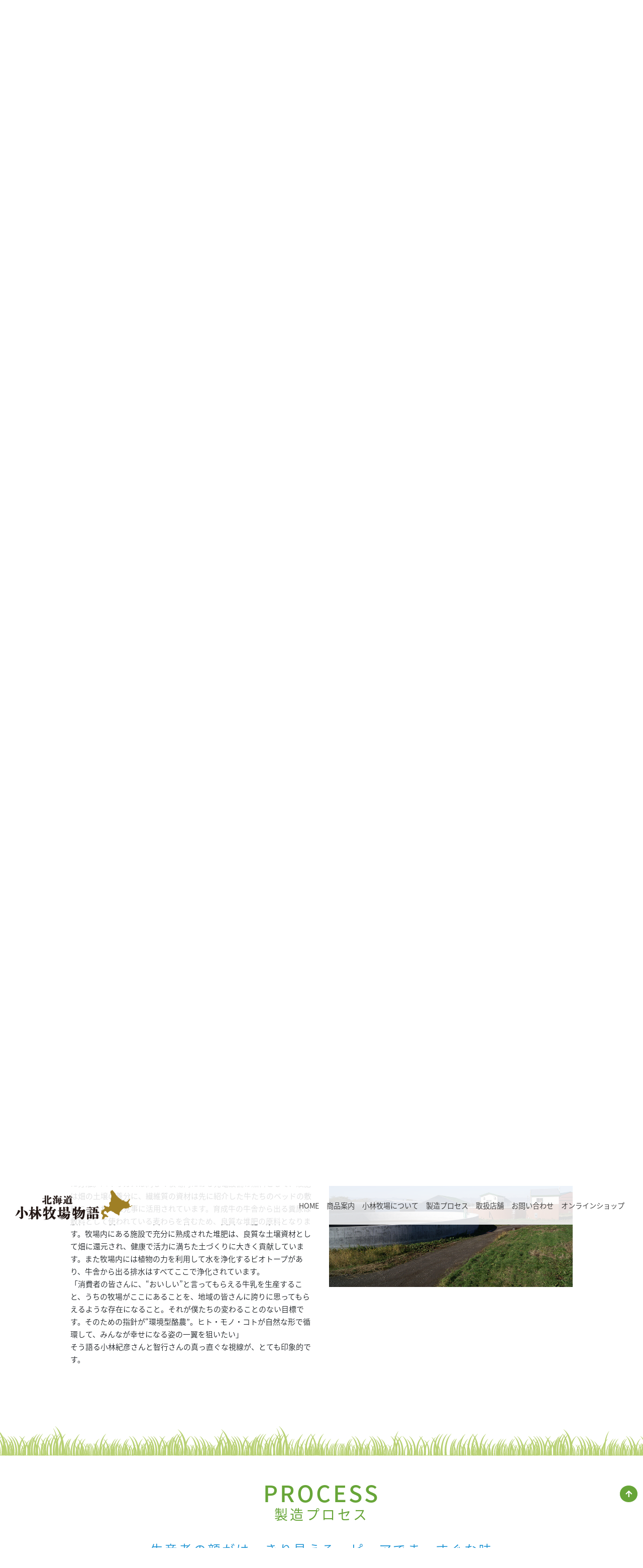

--- FILE ---
content_type: text/html; charset=UTF-8
request_url: https://www.kobayashibokujo-story.jp/?id=process
body_size: 116523
content:

<!DOCTYPE html>
<html lang="ja">
<head>
<!-- Global site tag (gtag.js) - Google Analytics -->
<script async src="https://www.googletagmanager.com/gtag/js?id=UA-125806587-1"></script>
<script>
  window.dataLayer = window.dataLayer || [];
  function gtag(){dataLayer.push(arguments);}
  gtag('js', new Date());

  gtag('config', 'UA-125806587-1');
</script>

  <meta http-equiv="Content-Type" content="text/html; charset=UTF-8" />
  <!--<title>小林牧場物語｜北海道江別市から新鮮な牛乳を皆様の食卓へ北海道小林牧場物語</title>-->

  <meta http-equiv="X-UA-Compatible" content="IE=edge">
  <meta name="viewport" content="width=device-width, initial-scale=1, shrink-to-fit=no">

  <title>小林牧場物語｜北海道江別市から新鮮な牛乳を皆様の食卓へ</title>

		<!-- All in One SEO 4.9.3 - aioseo.com -->
	<meta name="description" content="小林牧場物語シリーズは、小林牧場産の生乳を100％使用した牛乳・乳製品のシリーズです。北海道江別市の小林牧場で搾乳された生乳は毎日、車で10分ほどの新札幌乳業へスピーディに運ばれます。この高鮮度・高品質の生乳は、他の生乳とは別のラインで管理・加工され、文字通り生産者の顔が見える、特別な牛乳・乳製品となります。" />
	<meta name="robots" content="max-image-preview:large" />
	<link rel="canonical" href="https://www.kobayashibokujo-story.jp" />
	<meta name="generator" content="All in One SEO (AIOSEO) 4.9.3" />
		<meta property="og:locale" content="ja_JP" />
		<meta property="og:site_name" content="小林牧場物語｜北海道江別市から新鮮な牛乳を皆様の食卓へ" />
		<meta property="og:type" content="article" />
		<meta property="og:title" content="小林牧場物語｜北海道江別市から新鮮な牛乳を皆様の食卓へ" />
		<meta property="og:description" content="小林牧場物語シリーズは、小林牧場産の生乳を100％使用した牛乳・乳製品のシリーズです。北海道江別市の小林牧場で搾乳された生乳は毎日、車で10分ほどの新札幌乳業へスピーディに運ばれます。この高鮮度・高品質の生乳は、他の生乳とは別のラインで管理・加工され、文字通り生産者の顔が見える、特別な牛乳・乳製品となります。" />
		<meta property="og:url" content="https://www.kobayashibokujo-story.jp" />
		<meta property="og:image" content="https://www.kobayashibokujo-story.jp/wp-content/uploads/2018/09/OGP.jpg" />
		<meta property="og:image:secure_url" content="https://www.kobayashibokujo-story.jp/wp-content/uploads/2018/09/OGP.jpg" />
		<meta name="twitter:card" content="summary" />
		<meta name="twitter:title" content="小林牧場物語｜北海道江別市から新鮮な牛乳を皆様の食卓へ" />
		<meta name="twitter:description" content="小林牧場物語シリーズは、小林牧場産の生乳を100％使用した牛乳・乳製品のシリーズです。北海道江別市の小林牧場で搾乳された生乳は毎日、車で10分ほどの新札幌乳業へスピーディに運ばれます。この高鮮度・高品質の生乳は、他の生乳とは別のラインで管理・加工され、文字通り生産者の顔が見える、特別な牛乳・乳製品となります。" />
		<meta name="twitter:image" content="https://www.kobayashibokujo-story.jp/wp-content/uploads/2018/09/OGP.jpg" />
		<script type="application/ld+json" class="aioseo-schema">
			{"@context":"https:\/\/schema.org","@graph":[{"@type":"BreadcrumbList","@id":"https:\/\/www.kobayashibokujo-story.jp#breadcrumblist","itemListElement":[{"@type":"ListItem","@id":"https:\/\/www.kobayashibokujo-story.jp#listItem","position":1,"name":"Home"}]},{"@type":"CollectionPage","@id":"https:\/\/www.kobayashibokujo-story.jp#collectionpage","url":"https:\/\/www.kobayashibokujo-story.jp","name":"\u5c0f\u6797\u7267\u5834\u7269\u8a9e\uff5c\u5317\u6d77\u9053\u6c5f\u5225\u5e02\u304b\u3089\u65b0\u9bae\u306a\u725b\u4e73\u3092\u7686\u69d8\u306e\u98df\u5353\u3078","description":"\u5c0f\u6797\u7267\u5834\u7269\u8a9e\u30b7\u30ea\u30fc\u30ba\u306f\u3001\u5c0f\u6797\u7267\u5834\u7523\u306e\u751f\u4e73\u3092100\uff05\u4f7f\u7528\u3057\u305f\u725b\u4e73\u30fb\u4e73\u88fd\u54c1\u306e\u30b7\u30ea\u30fc\u30ba\u3067\u3059\u3002\u5317\u6d77\u9053\u6c5f\u5225\u5e02\u306e\u5c0f\u6797\u7267\u5834\u3067\u643e\u4e73\u3055\u308c\u305f\u751f\u4e73\u306f\u6bce\u65e5\u3001\u8eca\u306710\u5206\u307b\u3069\u306e\u65b0\u672d\u5e4c\u4e73\u696d\u3078\u30b9\u30d4\u30fc\u30c7\u30a3\u306b\u904b\u3070\u308c\u307e\u3059\u3002\u3053\u306e\u9ad8\u9bae\u5ea6\u30fb\u9ad8\u54c1\u8cea\u306e\u751f\u4e73\u306f\u3001\u4ed6\u306e\u751f\u4e73\u3068\u306f\u5225\u306e\u30e9\u30a4\u30f3\u3067\u7ba1\u7406\u30fb\u52a0\u5de5\u3055\u308c\u3001\u6587\u5b57\u901a\u308a\u751f\u7523\u8005\u306e\u9854\u304c\u898b\u3048\u308b\u3001\u7279\u5225\u306a\u725b\u4e73\u30fb\u4e73\u88fd\u54c1\u3068\u306a\u308a\u307e\u3059\u3002","inLanguage":"ja","isPartOf":{"@id":"https:\/\/www.kobayashibokujo-story.jp\/#website"},"breadcrumb":{"@id":"https:\/\/www.kobayashibokujo-story.jp#breadcrumblist"},"about":{"@id":"https:\/\/www.kobayashibokujo-story.jp\/#organization"}},{"@type":"Organization","@id":"https:\/\/www.kobayashibokujo-story.jp\/#organization","name":"\u5317\u6d77\u9053\u5c0f\u6797\u7267\u5834\u7269\u8a9e","description":"\u5317\u6d77\u9053\u6c5f\u5225\u5e02\u304b\u3089\u304a\u3044\u3057\u3044\u725b\u4e73\u3092\u7686\u69d8\u306e\u98df\u5353\u3078","url":"https:\/\/www.kobayashibokujo-story.jp\/"},{"@type":"WebSite","@id":"https:\/\/www.kobayashibokujo-story.jp\/#website","url":"https:\/\/www.kobayashibokujo-story.jp\/","name":"\u5317\u6d77\u9053\u5c0f\u6797\u7267\u5834\u7269\u8a9e","description":"\u5317\u6d77\u9053\u6c5f\u5225\u5e02\u304b\u3089\u304a\u3044\u3057\u3044\u725b\u4e73\u3092\u7686\u69d8\u306e\u98df\u5353\u3078","inLanguage":"ja","publisher":{"@id":"https:\/\/www.kobayashibokujo-story.jp\/#organization"}}]}
		</script>
		<!-- All in One SEO -->

<style id='wp-img-auto-sizes-contain-inline-css' type='text/css'>
img:is([sizes=auto i],[sizes^="auto," i]){contain-intrinsic-size:3000px 1500px}
/*# sourceURL=wp-img-auto-sizes-contain-inline-css */
</style>
<style id='wp-emoji-styles-inline-css' type='text/css'>

	img.wp-smiley, img.emoji {
		display: inline !important;
		border: none !important;
		box-shadow: none !important;
		height: 1em !important;
		width: 1em !important;
		margin: 0 0.07em !important;
		vertical-align: -0.1em !important;
		background: none !important;
		padding: 0 !important;
	}
/*# sourceURL=wp-emoji-styles-inline-css */
</style>
<style id='wp-block-library-inline-css' type='text/css'>
:root{--wp-block-synced-color:#7a00df;--wp-block-synced-color--rgb:122,0,223;--wp-bound-block-color:var(--wp-block-synced-color);--wp-editor-canvas-background:#ddd;--wp-admin-theme-color:#007cba;--wp-admin-theme-color--rgb:0,124,186;--wp-admin-theme-color-darker-10:#006ba1;--wp-admin-theme-color-darker-10--rgb:0,107,160.5;--wp-admin-theme-color-darker-20:#005a87;--wp-admin-theme-color-darker-20--rgb:0,90,135;--wp-admin-border-width-focus:2px}@media (min-resolution:192dpi){:root{--wp-admin-border-width-focus:1.5px}}.wp-element-button{cursor:pointer}:root .has-very-light-gray-background-color{background-color:#eee}:root .has-very-dark-gray-background-color{background-color:#313131}:root .has-very-light-gray-color{color:#eee}:root .has-very-dark-gray-color{color:#313131}:root .has-vivid-green-cyan-to-vivid-cyan-blue-gradient-background{background:linear-gradient(135deg,#00d084,#0693e3)}:root .has-purple-crush-gradient-background{background:linear-gradient(135deg,#34e2e4,#4721fb 50%,#ab1dfe)}:root .has-hazy-dawn-gradient-background{background:linear-gradient(135deg,#faaca8,#dad0ec)}:root .has-subdued-olive-gradient-background{background:linear-gradient(135deg,#fafae1,#67a671)}:root .has-atomic-cream-gradient-background{background:linear-gradient(135deg,#fdd79a,#004a59)}:root .has-nightshade-gradient-background{background:linear-gradient(135deg,#330968,#31cdcf)}:root .has-midnight-gradient-background{background:linear-gradient(135deg,#020381,#2874fc)}:root{--wp--preset--font-size--normal:16px;--wp--preset--font-size--huge:42px}.has-regular-font-size{font-size:1em}.has-larger-font-size{font-size:2.625em}.has-normal-font-size{font-size:var(--wp--preset--font-size--normal)}.has-huge-font-size{font-size:var(--wp--preset--font-size--huge)}.has-text-align-center{text-align:center}.has-text-align-left{text-align:left}.has-text-align-right{text-align:right}.has-fit-text{white-space:nowrap!important}#end-resizable-editor-section{display:none}.aligncenter{clear:both}.items-justified-left{justify-content:flex-start}.items-justified-center{justify-content:center}.items-justified-right{justify-content:flex-end}.items-justified-space-between{justify-content:space-between}.screen-reader-text{border:0;clip-path:inset(50%);height:1px;margin:-1px;overflow:hidden;padding:0;position:absolute;width:1px;word-wrap:normal!important}.screen-reader-text:focus{background-color:#ddd;clip-path:none;color:#444;display:block;font-size:1em;height:auto;left:5px;line-height:normal;padding:15px 23px 14px;text-decoration:none;top:5px;width:auto;z-index:100000}html :where(.has-border-color){border-style:solid}html :where([style*=border-top-color]){border-top-style:solid}html :where([style*=border-right-color]){border-right-style:solid}html :where([style*=border-bottom-color]){border-bottom-style:solid}html :where([style*=border-left-color]){border-left-style:solid}html :where([style*=border-width]){border-style:solid}html :where([style*=border-top-width]){border-top-style:solid}html :where([style*=border-right-width]){border-right-style:solid}html :where([style*=border-bottom-width]){border-bottom-style:solid}html :where([style*=border-left-width]){border-left-style:solid}html :where(img[class*=wp-image-]){height:auto;max-width:100%}:where(figure){margin:0 0 1em}html :where(.is-position-sticky){--wp-admin--admin-bar--position-offset:var(--wp-admin--admin-bar--height,0px)}@media screen and (max-width:600px){html :where(.is-position-sticky){--wp-admin--admin-bar--position-offset:0px}}

/*# sourceURL=wp-block-library-inline-css */
</style><style id='global-styles-inline-css' type='text/css'>
:root{--wp--preset--aspect-ratio--square: 1;--wp--preset--aspect-ratio--4-3: 4/3;--wp--preset--aspect-ratio--3-4: 3/4;--wp--preset--aspect-ratio--3-2: 3/2;--wp--preset--aspect-ratio--2-3: 2/3;--wp--preset--aspect-ratio--16-9: 16/9;--wp--preset--aspect-ratio--9-16: 9/16;--wp--preset--color--black: #000000;--wp--preset--color--cyan-bluish-gray: #abb8c3;--wp--preset--color--white: #ffffff;--wp--preset--color--pale-pink: #f78da7;--wp--preset--color--vivid-red: #cf2e2e;--wp--preset--color--luminous-vivid-orange: #ff6900;--wp--preset--color--luminous-vivid-amber: #fcb900;--wp--preset--color--light-green-cyan: #7bdcb5;--wp--preset--color--vivid-green-cyan: #00d084;--wp--preset--color--pale-cyan-blue: #8ed1fc;--wp--preset--color--vivid-cyan-blue: #0693e3;--wp--preset--color--vivid-purple: #9b51e0;--wp--preset--gradient--vivid-cyan-blue-to-vivid-purple: linear-gradient(135deg,rgb(6,147,227) 0%,rgb(155,81,224) 100%);--wp--preset--gradient--light-green-cyan-to-vivid-green-cyan: linear-gradient(135deg,rgb(122,220,180) 0%,rgb(0,208,130) 100%);--wp--preset--gradient--luminous-vivid-amber-to-luminous-vivid-orange: linear-gradient(135deg,rgb(252,185,0) 0%,rgb(255,105,0) 100%);--wp--preset--gradient--luminous-vivid-orange-to-vivid-red: linear-gradient(135deg,rgb(255,105,0) 0%,rgb(207,46,46) 100%);--wp--preset--gradient--very-light-gray-to-cyan-bluish-gray: linear-gradient(135deg,rgb(238,238,238) 0%,rgb(169,184,195) 100%);--wp--preset--gradient--cool-to-warm-spectrum: linear-gradient(135deg,rgb(74,234,220) 0%,rgb(151,120,209) 20%,rgb(207,42,186) 40%,rgb(238,44,130) 60%,rgb(251,105,98) 80%,rgb(254,248,76) 100%);--wp--preset--gradient--blush-light-purple: linear-gradient(135deg,rgb(255,206,236) 0%,rgb(152,150,240) 100%);--wp--preset--gradient--blush-bordeaux: linear-gradient(135deg,rgb(254,205,165) 0%,rgb(254,45,45) 50%,rgb(107,0,62) 100%);--wp--preset--gradient--luminous-dusk: linear-gradient(135deg,rgb(255,203,112) 0%,rgb(199,81,192) 50%,rgb(65,88,208) 100%);--wp--preset--gradient--pale-ocean: linear-gradient(135deg,rgb(255,245,203) 0%,rgb(182,227,212) 50%,rgb(51,167,181) 100%);--wp--preset--gradient--electric-grass: linear-gradient(135deg,rgb(202,248,128) 0%,rgb(113,206,126) 100%);--wp--preset--gradient--midnight: linear-gradient(135deg,rgb(2,3,129) 0%,rgb(40,116,252) 100%);--wp--preset--font-size--small: 13px;--wp--preset--font-size--medium: 20px;--wp--preset--font-size--large: 36px;--wp--preset--font-size--x-large: 42px;--wp--preset--spacing--20: 0.44rem;--wp--preset--spacing--30: 0.67rem;--wp--preset--spacing--40: 1rem;--wp--preset--spacing--50: 1.5rem;--wp--preset--spacing--60: 2.25rem;--wp--preset--spacing--70: 3.38rem;--wp--preset--spacing--80: 5.06rem;--wp--preset--shadow--natural: 6px 6px 9px rgba(0, 0, 0, 0.2);--wp--preset--shadow--deep: 12px 12px 50px rgba(0, 0, 0, 0.4);--wp--preset--shadow--sharp: 6px 6px 0px rgba(0, 0, 0, 0.2);--wp--preset--shadow--outlined: 6px 6px 0px -3px rgb(255, 255, 255), 6px 6px rgb(0, 0, 0);--wp--preset--shadow--crisp: 6px 6px 0px rgb(0, 0, 0);}:where(.is-layout-flex){gap: 0.5em;}:where(.is-layout-grid){gap: 0.5em;}body .is-layout-flex{display: flex;}.is-layout-flex{flex-wrap: wrap;align-items: center;}.is-layout-flex > :is(*, div){margin: 0;}body .is-layout-grid{display: grid;}.is-layout-grid > :is(*, div){margin: 0;}:where(.wp-block-columns.is-layout-flex){gap: 2em;}:where(.wp-block-columns.is-layout-grid){gap: 2em;}:where(.wp-block-post-template.is-layout-flex){gap: 1.25em;}:where(.wp-block-post-template.is-layout-grid){gap: 1.25em;}.has-black-color{color: var(--wp--preset--color--black) !important;}.has-cyan-bluish-gray-color{color: var(--wp--preset--color--cyan-bluish-gray) !important;}.has-white-color{color: var(--wp--preset--color--white) !important;}.has-pale-pink-color{color: var(--wp--preset--color--pale-pink) !important;}.has-vivid-red-color{color: var(--wp--preset--color--vivid-red) !important;}.has-luminous-vivid-orange-color{color: var(--wp--preset--color--luminous-vivid-orange) !important;}.has-luminous-vivid-amber-color{color: var(--wp--preset--color--luminous-vivid-amber) !important;}.has-light-green-cyan-color{color: var(--wp--preset--color--light-green-cyan) !important;}.has-vivid-green-cyan-color{color: var(--wp--preset--color--vivid-green-cyan) !important;}.has-pale-cyan-blue-color{color: var(--wp--preset--color--pale-cyan-blue) !important;}.has-vivid-cyan-blue-color{color: var(--wp--preset--color--vivid-cyan-blue) !important;}.has-vivid-purple-color{color: var(--wp--preset--color--vivid-purple) !important;}.has-black-background-color{background-color: var(--wp--preset--color--black) !important;}.has-cyan-bluish-gray-background-color{background-color: var(--wp--preset--color--cyan-bluish-gray) !important;}.has-white-background-color{background-color: var(--wp--preset--color--white) !important;}.has-pale-pink-background-color{background-color: var(--wp--preset--color--pale-pink) !important;}.has-vivid-red-background-color{background-color: var(--wp--preset--color--vivid-red) !important;}.has-luminous-vivid-orange-background-color{background-color: var(--wp--preset--color--luminous-vivid-orange) !important;}.has-luminous-vivid-amber-background-color{background-color: var(--wp--preset--color--luminous-vivid-amber) !important;}.has-light-green-cyan-background-color{background-color: var(--wp--preset--color--light-green-cyan) !important;}.has-vivid-green-cyan-background-color{background-color: var(--wp--preset--color--vivid-green-cyan) !important;}.has-pale-cyan-blue-background-color{background-color: var(--wp--preset--color--pale-cyan-blue) !important;}.has-vivid-cyan-blue-background-color{background-color: var(--wp--preset--color--vivid-cyan-blue) !important;}.has-vivid-purple-background-color{background-color: var(--wp--preset--color--vivid-purple) !important;}.has-black-border-color{border-color: var(--wp--preset--color--black) !important;}.has-cyan-bluish-gray-border-color{border-color: var(--wp--preset--color--cyan-bluish-gray) !important;}.has-white-border-color{border-color: var(--wp--preset--color--white) !important;}.has-pale-pink-border-color{border-color: var(--wp--preset--color--pale-pink) !important;}.has-vivid-red-border-color{border-color: var(--wp--preset--color--vivid-red) !important;}.has-luminous-vivid-orange-border-color{border-color: var(--wp--preset--color--luminous-vivid-orange) !important;}.has-luminous-vivid-amber-border-color{border-color: var(--wp--preset--color--luminous-vivid-amber) !important;}.has-light-green-cyan-border-color{border-color: var(--wp--preset--color--light-green-cyan) !important;}.has-vivid-green-cyan-border-color{border-color: var(--wp--preset--color--vivid-green-cyan) !important;}.has-pale-cyan-blue-border-color{border-color: var(--wp--preset--color--pale-cyan-blue) !important;}.has-vivid-cyan-blue-border-color{border-color: var(--wp--preset--color--vivid-cyan-blue) !important;}.has-vivid-purple-border-color{border-color: var(--wp--preset--color--vivid-purple) !important;}.has-vivid-cyan-blue-to-vivid-purple-gradient-background{background: var(--wp--preset--gradient--vivid-cyan-blue-to-vivid-purple) !important;}.has-light-green-cyan-to-vivid-green-cyan-gradient-background{background: var(--wp--preset--gradient--light-green-cyan-to-vivid-green-cyan) !important;}.has-luminous-vivid-amber-to-luminous-vivid-orange-gradient-background{background: var(--wp--preset--gradient--luminous-vivid-amber-to-luminous-vivid-orange) !important;}.has-luminous-vivid-orange-to-vivid-red-gradient-background{background: var(--wp--preset--gradient--luminous-vivid-orange-to-vivid-red) !important;}.has-very-light-gray-to-cyan-bluish-gray-gradient-background{background: var(--wp--preset--gradient--very-light-gray-to-cyan-bluish-gray) !important;}.has-cool-to-warm-spectrum-gradient-background{background: var(--wp--preset--gradient--cool-to-warm-spectrum) !important;}.has-blush-light-purple-gradient-background{background: var(--wp--preset--gradient--blush-light-purple) !important;}.has-blush-bordeaux-gradient-background{background: var(--wp--preset--gradient--blush-bordeaux) !important;}.has-luminous-dusk-gradient-background{background: var(--wp--preset--gradient--luminous-dusk) !important;}.has-pale-ocean-gradient-background{background: var(--wp--preset--gradient--pale-ocean) !important;}.has-electric-grass-gradient-background{background: var(--wp--preset--gradient--electric-grass) !important;}.has-midnight-gradient-background{background: var(--wp--preset--gradient--midnight) !important;}.has-small-font-size{font-size: var(--wp--preset--font-size--small) !important;}.has-medium-font-size{font-size: var(--wp--preset--font-size--medium) !important;}.has-large-font-size{font-size: var(--wp--preset--font-size--large) !important;}.has-x-large-font-size{font-size: var(--wp--preset--font-size--x-large) !important;}
/*# sourceURL=global-styles-inline-css */
</style>

<style id='classic-theme-styles-inline-css' type='text/css'>
/*! This file is auto-generated */
.wp-block-button__link{color:#fff;background-color:#32373c;border-radius:9999px;box-shadow:none;text-decoration:none;padding:calc(.667em + 2px) calc(1.333em + 2px);font-size:1.125em}.wp-block-file__button{background:#32373c;color:#fff;text-decoration:none}
/*# sourceURL=/wp-includes/css/classic-themes.min.css */
</style>
<link rel='stylesheet' id='contact-form-7-css' href='https://www.kobayashibokujo-story.jp/wp-content/plugins/contact-form-7/includes/css/styles.css?ver=6.1.4' type='text/css' media='all' />
<link rel="https://api.w.org/" href="https://www.kobayashibokujo-story.jp/wp-json/" /><link rel="EditURI" type="application/rsd+xml" title="RSD" href="https://www.kobayashibokujo-story.jp/xmlrpc.php?rsd" />
<meta name="generator" content="WordPress 6.9" />
  <script src="https://ajax.googleapis.com/ajax/libs/jquery/3.3.1/jquery.min.js"></script>
<script type="text/javascript" src="/wp-content/themes/aplan/js/bs/bootstrap.min.js"></script>
  <link rel="stylesheet" href="/wp-content/themes/aplan/css/bs/bootstrap.min.css" type="text/css" media="all" />
  <script type="text/javascript" src="/wp-content/themes/aplan/js/common.js"></script>
  <link href="/wp-content/themes/aplan/fontawesome/css/font-awesome.min.css" rel="stylesheet">
  <link rel="stylesheet" href="https://use.fontawesome.com/releases/v5.1.0/css/all.css" integrity="sha384-lKuwvrZot6UHsBSfcMvOkWwlCMgc0TaWr+30HWe3a4ltaBwTZhyTEggF5tJv8tbt" crossorigin="anonymous">
  <link rel="stylesheet" href="/wp-content/themes/aplan/style.css" type="text/css" media="all" />
      <!--[if lt IE 9]>
        <script src="https://oss.maxcdn.com/libs/html5shiv/3.7.3/html5shiv.js"></script>
        <script src="https://oss.maxcdn.com/libs/respond.js/1.4.2/respond.min.js"></script>
      <![endif]-->
  <script src="//cdnjs.cloudflare.com/ajax/libs/iScroll/5.2.0/iscroll.min.js"></script>
  <script src="//cdnjs.cloudflare.com/ajax/libs/drawer/3.2.2/js/drawer.min.js" defer></script>
  <link rel="stylesheet" href="//cdnjs.cloudflare.com/ajax/libs/drawer/3.2.2/css/drawer.min.css">
  <link rel="stylesheet" href="/wp-content/themes/aplan/css/app-hamburger.css?v=1.0.0">
  <script src="/wp-content/themes/aplan/js/app-hamburger.js?v=1.0.0" defer></script>
</head>


<body class="drawer drawer--right">
  <header id="head" class="w-100 m-0 p-0">
    <div class="navbar navbar-light bg-White py-1 d-flex navbar-expand-lg justify-content-between flex-nowrap">
      <div class="container-fluid d-flex justify-content-between align-items-center">
        <h1 class="navbar-brand mb-0"><a href="/" title="https://www.kobayashibokujo-story.jp"><img src="/wp-content/themes/aplan/img/logo.png" class="img-fluid" alt="北海道小林牧場物語" /></a></h1>
        <div class="d-flex">
          <button type="button" class="drawer-toggle drawer-hamburger navbar-toggle d-lg-none">
            <span class="sr-only">Toggle navigation</span>
            <span class="drawer-hamburger-icon"></span>
          </button>
          <nav class="collapse navbar-collapse mx-auto" id="navbarSupportedContent">
            <ul class="nav navbar-nav">
              <li class="nav-item"><a class="nav-link" href="/">HOME</a></li>
              <li class="nav-item"><a class="nav-link" href="/?id=product">商品案内</a></li>
              <li class="nav-item"><a class="nav-link" href="/?id=about">小林牧場について</a></li>
              <li class="nav-item"><a class="nav-link" href="/?id=process">製造プロセス</a></li>
              <li class="nav-item"><a class="nav-link" href="/?id=shop">取扱店舗</a></li>
              <li class="nav-item"><a class="nav-link" href="/contact.html">お問い合わせ</a></li>
              <li class="nav-item"><a class="nav-link" href="https://shinsapporo.shop-pro.jp/" target="_blank" rel="noopener">オンラインショップ</a></li>
            </ul>
          </nav>
        </div>
      </div>
      <nav class="drawer-nav" role="navigation">
        <ul class="drawer-menu">
          <li><a class="drawer-menu-item" href="/"><div>HOME</div></a></li>
          <li><a class="drawer-menu-item" href="/#product"><div>商品案内</div></a></li>
          <li><a class="drawer-menu-item" href="/#about"><div>小林牧場について</div></a></li>
          <li><a class="drawer-menu-item" href="/#process"><div>製造プロセス</div></a></li>
          <li><a class="drawer-menu-item" href="/#shop"><div>取扱店舗</div></a></li>
          <li><a class="drawer-menu-item" href="/contact.html"><div>お問い合わせ</div></a></li>
          <li><a class="drawer-menu-item" href="https://shinsapporo.shop-pro.jp/" target="_blank" rel="noopener"><div>オンラインショップ</div></a></li>
          <!--<li><a class="drawer-menu-item" href="/privacy.html"><div>プライバシーポリシー</div></a></li>-->
        </ul>
      </nav>
    </div>
  </header>

    <div>
    <img src="/wp-content/themes/aplan/img/pr/pr_01.jpg" alt="アイキャッチ" class="img-fluid mx-auto d-none d-sm-block">
    <img src="/wp-content/themes/aplan/img/pr/sp_pr.jpg" alt="アイキャッチ" class="img-fluid mx-auto d-block d-sm-none">
  </div>
  <div id="side01" class="d-none d-md-block"><a href="https://shinsapporo.shop-pro.jp/" target="_blank" rel="noopener"><img src="/wp-content/themes/aplan/img/side_01.png" alt="オンラインショップ" class="img-fluid"></a></div>
  <main role="main" id="index">


<section id="product" class="pt-5">
  <div class="wrap">
    <div class="container">
      <h2 class="text-success">LINE UP<small class="d-block">商品案内</small></h2>
      <div class="row row-20 row-b10 text-center flex-md-nowrap">
                <a href="https://www.kobayashibokujo-story.jp/archives/products/431.html" class="col-6 col-md-3 mb-4 d-block deconone">
          <div class="image mb-2">
                          <img width="300" height="300" src="https://www.kobayashibokujo-story.jp/wp-content/uploads/2022/03/ba003eb0593dc263d08d5978ab814e6d-300x300.png" class="img-fluid mx-auto d-block" />                      </div>
          <div class="text-info mb-2">噛むかむモッツァ</div>
          </a>
                <a href="https://www.kobayashibokujo-story.jp/archives/products/229.html" class="col-6 col-md-3 mb-4 d-block deconone">
          <div class="image mb-2">
                          <img width="300" height="300" src="https://www.kobayashibokujo-story.jp/wp-content/uploads/2018/08/010-300x300.png" class="img-fluid mx-auto d-block" />                      </div>
          <div class="text-info mb-2">ワンキュービック<br />ブルーチーズ</div>
          </a>
                <a href="https://www.kobayashibokujo-story.jp/archives/products/437.html" class="col-6 col-md-3 mb-4 d-block deconone">
          <div class="image mb-2">
                          <img width="300" height="300" src="https://www.kobayashibokujo-story.jp/wp-content/uploads/2022/03/60846a1747ec151b4bf87bdd6d233390-300x300.png" class="img-fluid mx-auto d-block" />                      </div>
          <div class="text-info mb-2">ハスカップ<br>のむヨーグルト</div>
          </a>
                <a href="https://www.kobayashibokujo-story.jp/archives/products/429.html" class="col-6 col-md-3 mb-4 d-block deconone">
          <div class="image mb-2">
                          <img width="300" height="300" src="https://www.kobayashibokujo-story.jp/wp-content/uploads/2022/03/474021ebe10890780ed5c46331797ff8-300x300.png" class="img-fluid mx-auto d-block" />                      </div>
          <div class="text-info mb-2">モッツァレラチーズ</div>
          </a>
              </div>
      <div class="text-center mt-5"><a href="/product.html" class="btn btn-default btn-lg btn-big">一覧を見る<i class="fas fa-caret-right ml-2"></i></a></div>
    </div>
  </div>
</section>

<section id="about">
  <div class="wrap">
    <div class="container">
      <div class="container_s">
        <h2 class="text-success">ABOUT<small class="d-block">小林牧場について</small></h2>
        <div class="row mb-5">
          <div class="col-12 col-md-4 col-lg-6">
            <div class="row row-0 row-b10 row-10">
              <div class="col-6 col-md-12">
                <img src="/wp-content/themes/aplan/img/about_img_01.jpg" class="img-fluid mx-auto d-block" alt="健康な土・草・牛" />
              </div>
              <div class="col-6 col-md-12">
                <img src="/wp-content/themes/aplan/img/about_img_02.jpg" class="img-fluid mx-auto d-block" alt="健康な土・草・牛" />
              </div>
            </div>
          </div>
          <div class="col-12 col-md-8 col-lg-6">
            <p class="lead bigger mt-3 mt-md-0 text-center text-info">健康な土・草・牛<br />酪農の基本に忠実に</p>
            <p>札幌市・江別市・北広島市にまたがり、道立自然公園にも指定されている広大な原生林を擁する野幌森林公園。この大自然に隣接する緑豊かな環境に小林牧場があります。<br />
            2018年現在飼養している牛の総頭数は約550頭で、そのうち搾乳牛は300頭、育成牛は250頭。耕地の総面積は180ヘクタールで、そのうち130ヘクタールが採草用の牧草畑、50ヘクタールが飼料用トウモロコシのデントコーンの畑（*1ヘクタール＝1万平方メートル＝約3000坪）。小林牧場は地域でも指折りのスケールを誇っています。<br />
            牛たちの主食となる基礎飼料は、牧草やデントコーンを醗酵させて作ったサイレージと乾草で、そのすべてが自家産です。この良質な基礎飼料をベースに、牛たちの泌乳量などに合わせてさまざまな副飼料を加え、栄養バランスを整えた独自設計のミックス飼料をつくり、毎日の牛たちの餌にしてます。<br />
            「良質でおいしい牛乳は、健康な牛たちから。牛たちの健康の源は良質な餌。良質な餌を育むのは健康な土。これが酪農の基本。うちの牧場の理念の核にもなっています」と語るのは、小林牧場の3代目社長の小林紀彦さん。専務の智行さんとの絶妙のコンビネーションで、真摯に酪農に向き合い、牧場を日々進化させています。</p>
          </div>
        </div>
        <div class="row">
          <div class="col-12 col-md-4 col-lg-6 order-md-last">
            <div class="row row-0 row-b10 row-10">
              <div class="col-6 col-md-12">
                <img src="/wp-content/themes/aplan/img/about_img_03.jpg" class="img-fluid mx-auto d-block" alt="牛乳の美味しさを追求" />
              </div>
              <div class="col-6 col-md-12">
                <img src="/wp-content/themes/aplan/img/about_img_04.jpg" class="img-fluid mx-auto d-block" alt="牛乳の美味しさを追求" />
              </div>
            </div>
          </div>
          <div class="col-12 col-md-8 col-lg-6 order-md-first">
            <p class="lead bigger mt-3 mt-md-0 text-center text-info">独自の取り組みで<br />牛乳の美味しさを追求</p>
            <p>小林牧場の牛たちの健康を支える環境づくりは、良質な餌づくりだけにとどまりません。牛たちが24時間・通年過ごす牛舎環境にもこだわっています。<br />
            牛たちを繋がずに自由に過ごせるフリーストール牛舎は、空気も床も清潔に保つさまざまな工夫が施されています。なかでも、牧場内にあるバイオガスプラントから生成されるおがくずのような繊維質の資材は、牛たちのベッドの敷料として活用され、無菌で吸水性が高いことから、衛生的な環境づくりに大きく貢献しています。このシステムは小林牧場独自のもので、広く酪農関係から注目を集めています。<br />
            牛舎から排出される糞尿を廃棄物とせずに無駄なく活用する取り組みも積極的に実践しています。搾乳牛の牛舎から出る糞尿はすべてバイオガスプラントに集められ、プラント内でバイオガス、液肥、繊維質の資材に分離。バイオガスは同じく牧場内にある発電設備の燃料として、液肥は畑の土壌の養分に、繊維質の資材は先に紹介した牛たちのベッドの敷料に、それぞれ見事に活用されています。育成牛の牛舎から出る糞尿は敷料として使われている麦わらを含むため、良質な堆肥の原料となります。牧場内にある施設で充分に熟成された堆肥は、良質な土壌資材として畑に還元され、健康で活力に満ちた土づくりに大きく貢献しています。また牧場内には植物の力を利用して水を浄化するビオトープがあり、牛舎から出る排水はすべてここで浄化されています。<br />
            「消費者の皆さんに、“おいしい”と言ってもらえる牛乳を生産すること、うちの牧場がここにあることを、地域の皆さんに誇りに思ってもらえるような存在になること。それが僕たちの変わることのない目標です。そのための指針が“環境型酪農”。ヒト・モノ・コトが自然な形で循環して、みんなが幸せになる姿の一翼を狙いたい」<br />
            そう語る小林紀彦さんと智行さんの真っ直ぐな視線が、とても印象的です。</p>
          </div>
        </div>
      </div>
    </div>
  </div>
</section>

<section id="process">
  <div class="wrap">
    <div class="container">
      <div class="container_s">
        <h2 class="text-success">PROCESS<small class="d-block">製造プロセス</small></h2>
        <p class="lead bigger text-center text-info mt-0">生産者の顔がはっきり見える、ピュアでまっすぐな味</p>
        <picture>
          <source media="(min-width: 768px)" srcset="/wp-content/themes/aplan/img/pr_img_01.png">
          <img src="/wp-content/themes/aplan/img/s_pr_img_01.png" class="img-fluid mx-auto d-block mb-4 mb-md-5" alt="プロセス">
        </picture>
        <div class="row">
          <div class="col-12 col-md-4 col-lg-6">
            <div class="row row-0 row-b10">
              <div class="col-6 col-md-12">
                <img src="/wp-content/themes/aplan/img/pr_img_02.jpg" class="img-fluid mx-auto d-block" alt="製造" />
              </div>
              <div class="col-6 col-md-12">
                <img src="/wp-content/themes/aplan/img/pr_img_03.jpg" class="img-fluid mx-auto d-block" alt="製造" />
              </div>
            </div>
          </div>
          <div class="col-12 col-md-8 col-lg-6">
            <p>新札幌乳業の看板ともいえるオリジナルブランド『小林牧場物語』は、小林牧場産の生乳を100％使用した牛乳・乳製品のシリーズです。小林牧場で搾乳後すぐに貯乳タンクで冷却された生乳は毎日、車で10分ほどの場所にある札幌市厚別区の新札幌乳業へスピーディに運ばれます。この高鮮度・高品質の生乳は、他の生乳とは別のラインで管理・加工されて、文字通り生産者の顔が見える、特別な牛乳・乳製品となります。<br />
            『小林牧場物語』シリーズの基本となるのは「さわやか牛乳」。この牛乳は、試行錯誤の末にたどり着いた85℃／30分保持殺菌が特徴です。この製法へのこだわりは、牛乳本来の豊かな風味を損なうことなく、低温殺菌よりも乳臭さを抑えたスムースな味わいとすること。また、可能な限り「搾りたてそのままの風味」を再現するために、乳脂肪の均質化処理を施さないノンホモ製法にもこだわりました。<br />
            この他『小林牧場物語』のラインアップには、のむヨーグルトと各種チーズのアイテムがあります。のむヨーグルトのプレーンタイプは「安定剤・香料の不使用」にこだわり、そのナチュラルな味わいが、広く好評を得ています。<br />
            チーズは平成10年より新札幌乳業内の専用工場で製造がスタートし、以来、独自の製法により、オリジナルのチーズを、手作りで丹念に製造しています。ブルー、カマンベール、ゴーダについては「オールジャパンナチュラルチーズコンテスト」で優秀賞という栄誉も授かりました。<br />
            ブランドに牧場の名を冠しているのは、原料乳に対する信頼と自信はもちろん、正直に酪農と向き合う生産者に恥じない製品づくりをお約束することでもあります。季節により微妙に変化する乳成分と日々、対話しながら、この高品質な生乳のおいしさを最大限に活かすための製品づくりを続けています。バラエティー豊かに揃った新札幌乳業自慢の『小林牧場物語』。毎日の豊かな食卓づくりにご愛用いただくことを願っています。</p>
          </div>
        </div>
      </div>
    </div>
  </div>
</section>

<section id="shop">
  <div class="wrap">
    <div class="container">
      <div class="container_ss">
        <h2 class="text-success">SHOP LIST<small class="d-block">取扱店舗</small></h2>

        <div class="accordion" id="accordion" role="tablist" aria-multiselectable="true">
                  <div class="h4" data-toggle="collapse" href="#collapseArea" role="button" aria-expanded="false" aria-controls="collapseArea">全国</div>
          <div class="collapse" id="collapseArea" data-parent="#accordion">
                        <div>
              <span class="label mr-1">全国</span><span class="label">百貨店</span>              <h3><span>三越伊勢丹フードサービス</span>
              <a href="https://www.imhds.co.jp/ir/settlement/food_service.html" target="_blank" rel="noopener" class="btn btn-default">Webサイト</a></h3>
              <p>              </p>
                          </div>
                        <div>
              <span class="label mr-1">全国各地</span><span class="label">スーパー</span>              <h3><span>ユニー</span>
              <a href="http://www.uny.co.jp/corporate/index.html" target="_blank" rel="noopener" class="btn btn-default">Webサイト</a></h3>
              <p>              </p>
                          </div>
                        <div>
              <span class="label mr-1">全国各地</span><span class="label">スーパー</span>              <h3><span>イトーヨーカドー食品館</span>
              <a href="http://www.itoyokado.co.jp/" target="_blank" rel="noopener" class="btn btn-default">Webサイト</a></h3>
              <p>              </p>
                          </div>
                        <div>
              <span class="label mr-1">全国</span><span class="label">宅配</span>              <h3><span>コープネット</span>
              <a href="https://www.coopdeli.jp/" target="_blank" rel="noopener" class="btn btn-default">Webサイト</a></h3>
              <p>              </p>
                          </div>
                        <div>
              <span class="label mr-1">全国</span><span class="label">スーパー</span>              <h3><span>ラフーズコア</span>
              <a href="http://www.uny.co.jp/shop/" target="_blank" rel="noopener" class="btn btn-default">Webサイト</a></h3>
              <p>              </p>
                          </div>
                        <div>
              <span class="label mr-1">全国</span><span class="label">ワンダーショップ</span>              <h3><span>カルディコーヒーファーム</span>
              <a href="https://www.kaldi.co.jp/" target="_blank" rel="noopener" class="btn btn-default">Webサイト</a></h3>
              <p>              </p>
                          </div>
                        <div>
              <span class="label mr-1">全国</span><span class="label">ワンダーショップ</span>              <h3><span>ジュピターコーヒー</span>
              <a href="https://www.jupiter-coffee.com/index.html" target="_blank" rel="noopener" class="btn btn-default">Webサイト</a></h3>
              <p>              </p>
                          </div>
                      </div>
                          <div class="h4" data-toggle="collapse" href="#collapseArea1" role="button" aria-expanded="false" aria-controls="collapseArea1">北海道地区</div>
          <div class="collapse" id="collapseArea1" data-parent="#accordion">
                        <div>
              <span class="label mr-1">札幌市</span><span class="label">百貨店</span>              <h3><span>大丸札幌店</span>
              <a href="https://www.daimaru.co.jp/sapporo/" target="_blank" rel="noopener" class="btn btn-default">Webサイト</a></h3>
              <p>北海道札幌市中央区北5条西4丁目7              <br /><i class="fas fa-phone mr-2"></i>011-828-1111</p>
                          </div>
                        <div>
              <span class="label mr-1">札幌市</span><span class="label">百貨店</span>              <h3><span>東急百貨店札幌店</span>
              <a href="https://www.tokyu-dept.co.jp/sapporo/" target="_blank" rel="noopener" class="btn btn-default">Webサイト</a></h3>
              <p>北海道札幌市中央区北4条西2丁目              <br /><i class="fas fa-phone mr-2"></i>011-212-2211</p>
                          </div>
                        <div>
              <span class="label mr-1">札幌市</span><span class="label">物産店</span>              <h3><span>どさんこプラザ札幌店</span>
              <a href="http://www.dousanhin.com/shop/sapporo_jr/" target="_blank" rel="noopener" class="btn btn-default">Webサイト</a></h3>
              <p>札幌市北区北6条西4丁目 JR札幌駅西通り北口<br />
「北海道さっぽろ[食と観光]情報館(愛称:キタベル)」内              <br /><i class="fas fa-phone mr-2"></i>011-213-5053</p>
                          </div>
                        <div>
              <span class="label mr-1">札幌市</span><span class="label">物産店</span>              <h3><span>きたキッチン札幌</span>
              <a href="http://www.marui-imai.jp/sapporo/s_kita_topics/index.html/" target="_blank" rel="noopener" class="btn btn-default">Webサイト</a></h3>
              <p>さっぽろ地下街<br />
オーロラタウン小鳥の広場向い              <br /><i class="fas fa-phone mr-2"></i>011-205-2145</p>
                          </div>
                        <div>
              <span class="label mr-1">旭川市</span><span class="label">物産店</span>              <h3><span>きたキッチン旭川</span>
              <a href="http://asahikawaekimae-aeonmall.com/shop/detail/7" target="_blank" rel="noopener" class="btn btn-default">Webサイト</a></h3>
              <p>北海道旭川市宮下通7丁目2-5<br />
イオンモール旭川駅前              <br /><i class="fas fa-phone mr-2"></i>0166-74-7101</p>
                          </div>
                        <div>
              <span class="label mr-1">札幌市</span><span class="label">野菜直売所</span>              <h3><span>JAさっぽろ東経済ｾﾝﾀｰ厚別直売所</span>
              <a href="http://www.ja-sapporo.or.jp/agriculture/store/index.html" target="_blank" rel="noopener" class="btn btn-default">Webサイト</a></h3>
              <p>北海道札幌市厚別区厚別中央5条3丁目1-6<br />
（厚別支店横・セブンイレブンさん裏）              <br /><i class="fas fa-phone mr-2"></i>011-891-2154</p>
                          </div>
                        <div>
              <span class="label mr-1">北海道各地</span><span class="label">スーパー</span>              <h3><span>イオン北海道株式会社</span>
              <a href="https://www.aeon-hokkaido.jp/home.html" target="_blank" rel="noopener" class="btn btn-default">Webサイト</a></h3>
              <p>              </p>
                          </div>
                        <div>
              <span class="label mr-1">札幌市</span><span class="label">スーパー</span>              <h3><span>イトーヨーカドーアリオ札幌</span>
              <a href="http://blog.itoyokado.co.jp/shop/233/sp/index.html" target="_blank" rel="noopener" class="btn btn-default">Webサイト</a></h3>
              <p>北海道札幌市東区北7条東9-2-20              <br /><i class="fas fa-phone mr-2"></i>011-712-1111</p>
                          </div>
                        <div>
              <span class="label mr-1">札幌市</span><span class="label">野菜直売所</span>              <h3><span>小林農園</span>
              </h3>
              <p>北海道札幌市厚別区厚別東2条1丁目1              <br /><i class="fas fa-phone mr-2"></i>011-898-0212</p>
                          </div>
                        <div>
              <span class="label mr-1">北海道各地</span><span class="label">スーパー</span>              <h3><span>ホクレンショップ</span>
              <a href="http://www.hokurenshoji.co.jp/store/list/1/" target="_blank" rel="noopener" class="btn btn-default">Webサイト</a></h3>
              <p>              </p>
              店舗本部            </div>
                        <div>
              <span class="label mr-1">北海道各地</span><span class="label">スーパー</span>              <h3><span>LUCKY</span>
              <a href="https://www.hokuyu-lucky.co.jp/" target="_blank" rel="noopener" class="btn btn-default">Webサイト</a></h3>
              <p>              </p>
                          </div>
                        <div>
              <span class="label mr-1">札幌市各地</span><span class="label">スーパー</span>              <h3><span>ホクノー</span>
              <a href="http://hokuno.co.jp/office/" target="_blank" rel="noopener" class="btn btn-default">Webサイト</a></h3>
              <p>              </p>
                          </div>
                        <div>
              <span class="label mr-1">北海道各地</span><span class="label">スーパー</span>              <h3><span>長崎屋</span>
              <a href="http://www.nagasakiya.co.jp/" target="_blank" rel="noopener" class="btn btn-default">Webサイト</a></h3>
              <p>              </p>
                          </div>
                        <div>
              <span class="label mr-1">北海道各地</span><span class="label">スーパー</span>              <h3><span>フードD</span>
              <a href="http://www.food-d.jp/" target="_blank" rel="noopener" class="btn btn-default">Webサイト</a></h3>
              <p>              </p>
                          </div>
                        <div>
              <span class="label mr-1">北見市</span><span class="label">スーパー</span>              <h3><span>東武イーストモール端野店</span>
              <a href="http://www.kk-to-bu.co.jp/eastmall/" target="_blank" rel="noopener" class="btn btn-default">Webサイト</a></h3>
              <p>北海道北見市端野町三区572-1              <br /><i class="fas fa-phone mr-2"></i>0157-56-4147</p>
                          </div>
                        <div>
              <span class="label mr-1">中標津町</span><span class="label">スーパー</span>              <h3><span>東武サウスヒルズ中標津店</span>
              <a href="http://www.kk-to-bu.co.jp/southhills/" target="_blank" rel="noopener" class="btn btn-default">Webサイト</a></h3>
              <p>北海道標津郡中標津町南町3-10              <br /><i class="fas fa-phone mr-2"></i>0153-72-3155</p>
                          </div>
                        <div>
              <span class="label mr-1">滝川市</span><span class="label">スーパー</span>              <h3><span>滝川生鮮おろし</span>
              <a href="http://aimaton.jp/index.shtml" target="_blank" rel="noopener" class="btn btn-default">Webサイト</a></h3>
              <p>北海道滝川市東町8丁目300-1              <br /><i class="fas fa-phone mr-2"></i>0125-23-8064</p>
                          </div>
                        <div>
              <span class="label mr-1">小樽市</span><span class="label">物産店</span>              <h3><span>小樽シーポートマーケット</span>
              <a href="http://www.seaport.co.jp/otaruseaport/company.html" target="_blank" rel="noopener" class="btn btn-default">Webサイト</a></h3>
              <p>小樽市築港5番1号              <br /><i class="fas fa-phone mr-2"></i>0134-24-4114</p>
                          </div>
                        <div>
              <span class="label mr-1">千歳市</span><span class="label">物産店</span>              <h3><span>北海道まるごと市場</span>
              <a href="http://www.seaport.co.jp/marugoto/" target="_blank" rel="noopener" class="btn btn-default">Webサイト</a></h3>
              <p>北海道千歳市真々地4丁目9-1<br />
              <br /><i class="fas fa-phone mr-2"></i>0123-27-0510</p>
                          </div>
                        <div>
              <span class="label mr-1">北海道各地</span><span class="label">スーパー</span>              <h3><span>ダイイチ</span>
              <a href="http://www.daiichi-d.co.jp/" target="_blank" rel="noopener" class="btn btn-default">Webサイト</a></h3>
              <p>              </p>
                          </div>
                        <div>
              <span class="label mr-1">札幌市</span><span class="label">スーパー</span>              <h3><span>サンウェル</span>
              <a href="http://sunwell.jpn.org/" target="_blank" rel="noopener" class="btn btn-default">Webサイト</a></h3>
              <p>北海道札幌市豊平区月寒東3条4丁目2-6              <br /><i class="fas fa-phone mr-2"></i>011-876-0676</p>
                          </div>
                        <div>
              <span class="label mr-1">北海道各地</span><span class="label">スーパー</span>              <h3><span>COOP SAPPORO</span>
              <a href="https://www.sapporo.coop/" target="_blank" rel="noopener" class="btn btn-default">Webサイト</a></h3>
              <p>              </p>
                          </div>
                        <div>
              <span class="label mr-1">恵庭市</span><span class="label">スーパー</span>              <h3><span>うおはん</span>
              </h3>
              <p>北海道恵庭市住吉町1丁目5-1              <br /><i class="fas fa-phone mr-2"></i>0123-33-7000</p>
                          </div>
                        <div>
              <span class="label mr-1">帯広市</span><span class="label">JR駅土産店</span>              <h3><span>キヨスク北海道四季彩館帯広店</span>
              <a href="http://www.hkiosk.co.jp/shop/detail.php?id=34" target="_blank" rel="noopener" class="btn btn-default">Webサイト</a></h3>
              <p>北海道帯広市西2条南12丁目<br />
ＪＲ帯広駅構内              <br /><i class="fas fa-phone mr-2"></i>0155-67-6660</p>
                          </div>
                        <div>
              <span class="label mr-1">釧路市</span><span class="label">JR駅土産店</span>              <h3><span>キヨスク北海道四季彩館釧路店</span>
              <a href="http://www.hkiosk.co.jp/shop/detail.php?id=35" target="_blank" rel="noopener" class="btn btn-default">Webサイト</a></h3>
              <p>北海道釧路市北大通14丁目<br />
ＪＲ釧路駅構内              <br /><i class="fas fa-phone mr-2"></i>0154-25-7515</p>
                          </div>
                        <div>
              <span class="label mr-1">札幌市</span><span class="label">高速道路SA</span>              <h3><span>ネクスコ東日本金山上り</span>
              <a href="https://www.driveplaza.com/sapa/1510/1510016/1/" target="_blank" rel="noopener" class="btn btn-default">Webサイト</a></h3>
              <p>北海道札幌市手稲区稲穂五条6丁目202-52              <br /><i class="fas fa-phone mr-2"></i>011-682-9080</p>
                          </div>
                        <div>
              <span class="label mr-1">札幌市</span><span class="label">高速道路SA</span>              <h3><span>ネクスコ東日本金山下り</span>
              <a href="https://www.driveplaza.com/sapa/1510/1510016/2/shop_menu.html" target="_blank" rel="noopener" class="btn btn-default">Webサイト</a></h3>
              <p>北海道札幌市手稲区稲穂四条7丁目73-6              <br /><i class="fas fa-phone mr-2"></i>011-682-9070</p>
                          </div>
                        <div>
              <span class="label mr-1">岩見沢市</span><span class="label">高速道路SA</span>              <h3><span>ネクスコ東日本岩見沢上り</span>
              <a href="https://www.driveplaza.com/sapa/1050/1050146/1/" target="_blank" rel="noopener" class="btn btn-default">Webサイト</a></h3>
              <p>北海道岩見沢市東山町96-3              <br /><i class="fas fa-phone mr-2"></i>0126-25-5861</p>
                          </div>
                        <div>
              <span class="label mr-1">岩見沢市</span><span class="label">高速道路SA</span>              <h3><span>ネクスコ東日本岩見沢下り</span>
              <a href="https://www.driveplaza.com/sapa/1050/1050146/2/" target="_blank" rel="noopener" class="btn btn-default">Webサイト</a></h3>
              <p>北海道岩見沢市東山町72-8              <br /><i class="fas fa-phone mr-2"></i>0126-25-5916</p>
                          </div>
                        <div>
              <span class="label mr-1">北広島市</span><span class="label">高速道路SA</span>              <h3><span>ネクスコ東日本輪厚下り</span>
              <a href="https://www.driveplaza.com/sapa/1050/1050081/2/" target="_blank" rel="noopener" class="btn btn-default">Webサイト</a></h3>
              <p>北海道北広島市輪厚522-7              <br /><i class="fas fa-phone mr-2"></i>011-376-2516</p>
                          </div>
                        <div>
              <span class="label mr-1">東神楽町</span><span class="label">空港土産店</span>              <h3><span>JALUX旭川</span>
              <a href="http://bluesky.jalux.com/akj/" target="_blank" rel="noopener" class="btn btn-default">Webサイト</a></h3>
              <p>北海道上川郡東神楽町東2線16号98番地<br />
旭川空港ビル内              <br /><i class="fas fa-phone mr-2"></i>0166-83-3659</p>
                          </div>
                        <div>
              <span class="label mr-1">帯広市</span><span class="label">空港土産店</span>              <h3><span>JALUX帯広</span>
              <a href="http://bluesky.jalux.com/obo/" target="_blank" rel="noopener" class="btn btn-default">Webサイト</a></h3>
              <p>北海道帯広市泉町西9線中8-41              <br /><i class="fas fa-phone mr-2"></i>0155-64-5676</p>
                          </div>
                        <div>
              <span class="label mr-1">札幌市</span><span class="label">カフェ</span>              <h3><span>カフェ・ノルテ・サッポロ</span>
              <a href="http://cafenorte.sapporo-dc.co.jp/" target="_blank" rel="noopener" class="btn btn-default">Webサイト</a></h3>
              <p>北海道札幌市北区北6条西4丁目<br />
JR札幌駅1階西側コンコース北口              <br /><i class="fas fa-phone mr-2"></i>011-213-5077</p>
                          </div>
                        <div>
              <span class="label mr-1">札幌市</span><span class="label">JR駅土産店</span>              <h3><span>キヨスク札幌ラッチ西店</span>
              <a href="http://www.hkiosk.co.jp/shop/detail.php?id=67" target="_blank" rel="noopener" class="btn btn-default">Webサイト</a></h3>
              <p>北海道札幌市北区北6条西4丁目<br />
JR札幌駅構内              <br /><i class="fas fa-phone mr-2"></i>011-213-1710</p>
              札幌ラッチ西店            </div>
                        <div>
              <span class="label mr-1">札幌市</span><span class="label">JR駅土産店</span>              <h3><span>キヨスク西コンコース北店</span>
              <a href="http://www.hkiosk.co.jp/shop/detail.php?id=65" target="_blank" rel="noopener" class="btn btn-default">Webサイト</a></h3>
              <p>北海道札幌市北区北6条西4丁目<br />
JR札幌駅構内              </p>
                          </div>
                        <div>
              <span class="label mr-1">東神楽町</span><span class="label">空港土産店</span>              <h3><span>エアポートリラ旭川空港</span>
              <a href="https://www.aapb.co.jp/portfolio/airport-lila/" target="_blank" rel="noopener" class="btn btn-default">Webサイト</a></h3>
              <p>北海道上川郡東神楽町東2線16号98番地<br />
旭川空港ビル内              <br /><i class="fas fa-phone mr-2"></i>0166-83-2337</p>
                          </div>
                        <div>
              <span class="label mr-1">北海道各地</span><span class="label">スーパー</span>              <h3><span>卸売スーパー</span>
              <a href="http://www.rin5-house.com/profile.html" target="_blank" rel="noopener" class="btn btn-default">Webサイト</a></h3>
              <p>              </p>
                          </div>
                        <div>
              <span class="label mr-1">札幌市</span><span class="label">スーパー</span>              <h3><span>丸サ佐藤商店南7条店</span>
              </h3>
              <p>北海道札幌市中央区南7条西8丁目              <br /><i class="fas fa-phone mr-2"></i>011-511-0480</p>
                          </div>
                        <div>
              <span class="label mr-1">北広島市</span><span class="label">物産店</span>              <h3><span>山根園ウエストヒル</span>
              <a href="http://www.satonomori.com/" target="_blank" rel="noopener" class="btn btn-default">Webサイト</a></h3>
              <p>北海道北広島市西の里511番地1              <br /><i class="fas fa-phone mr-2"></i>011-375-2850</p>
                          </div>
                        <div>
              <span class="label mr-1">北広島市</span><span class="label">物産店</span>              <h3><span>北海道ロコファームビレッジ</span>
              <a href="http://www.hokkaido-loco.com/index.html" target="_blank" rel="noopener" class="btn btn-default">Webサイト</a></h3>
              <p>北海道北広島市大曲幸町3-7-6              <br /><i class="fas fa-phone mr-2"></i>0120-377-247</p>
                          </div>
                        <div>
              <span class="label mr-1">北海道各地</span><span class="label">物産店</span>              <h3><span>北海道ワイン</span>
              <a href="http://www.hokkaidowine.com/index.html" target="_blank" rel="noopener" class="btn btn-default">Webサイト</a></h3>
              <p>              </p>
                          </div>
                        <div>
              <span class="label mr-1">札幌市</span><span class="label">物産店</span>              <h3><span>羊ヶ丘展望台オーストラリア館１階</span>
              <a href="https://www.hitsujigaoka.jp/facility/austrian_style_house/" target="_blank" rel="noopener" class="btn btn-default">Webサイト</a></h3>
              <p>北海道札幌市豊平区羊ケ丘1 さっぽろ羊ケ丘展望台内              </p>
                          </div>
                        <div>
              <span class="label mr-1">函館市</span><span class="label">物産店</span>              <h3><span>函館西波止場</span>
              <a href="http://www.hakodate-factory.com/" target="_blank" rel="noopener" class="btn btn-default">Webサイト</a></h3>
              <p>北海道函館市末広町24-6              <br /><i class="fas fa-phone mr-2"></i>0138-24-8108</p>
                          </div>
                        <div>
              <span class="label mr-1">函館市</span><span class="label">物産店</span>              <h3><span>はこだて食品海鮮市場 本店</span>
              <a href="http://www.hakodate-factory.com/market/" target="_blank" rel="noopener" class="btn btn-default">Webサイト</a></h3>
              <p>北海道函館市豊川町12-12              <br /><i class="fas fa-phone mr-2"></i>0138-22-5656</p>
                          </div>
                        <div>
              <span class="label mr-1">札幌市</span><span class="label">ホテル</span>              <h3><span>京王プラザホテル札幌</span>
              <a href="https://www.keioplaza-sapporo.co.jp/" target="_blank" rel="noopener" class="btn btn-default">Webサイト</a></h3>
              <p>北海道札幌市中央区北5条西7丁目2-1              <br /><i class="fas fa-phone mr-2"></i>011-271-0111</p>
                          </div>
                        <div>
              <span class="label mr-1">札幌市</span><span class="label">ホテル</span>              <h3><span>ニューオータニイン札幌</span>
              <a href="http://newotanisapporo.com/" target="_blank" rel="noopener" class="btn btn-default">Webサイト</a></h3>
              <p>北海道札幌市中央区北2条西1丁目1-1              <br /><i class="fas fa-phone mr-2"></i>011-222-1111</p>
                          </div>
                        <div>
              <span class="label mr-1">札幌市</span><span class="label">ホテル</span>              <h3><span>ホテルマイステイズ札幌アスペン</span>
              <a href="https://www.mystays.com/hotel-mystays-sapporo-aspen-hokkaido/" target="_blank" rel="noopener" class="btn btn-default">Webサイト</a></h3>
              <p>北海道札幌市北区北8条西4丁目5              <br /><i class="fas fa-phone mr-2"></i>011-700-2111</p>
                          </div>
                        <div>
              <span class="label mr-1">札幌市</span><span class="label">ホテル</span>              <h3><span>札幌パークホテル</span>
              <a href="http://www.park1964.com/" target="_blank" rel="noopener" class="btn btn-default">Webサイト</a></h3>
              <p>北海道札幌市北区北８条西４丁目５              <br /><i class="fas fa-phone mr-2"></i>011-511-3131</p>
                          </div>
                        <div>
              <span class="label mr-1">札幌市</span><span class="label">物産店</span>              <h3><span>八剣山さっぽろ地ワイン研究所</span>
              <a href="http://hakkenzanwine.com/" target="_blank" rel="noopener" class="btn btn-default">Webサイト</a></h3>
              <p>札幌市南区砥山194-1              <br /><i class="fas fa-phone mr-2"></i>011-596-3981</p>
                          </div>
                        <div>
              <span class="label mr-1">洞爺湖町</span><span class="label">ホテル</span>              <h3><span>ザ・ウィンザーホテル洞爺リゾート&#038;スパ</span>
              <a href="https://www.windsor-hotels.co.jp/ja/" target="_blank" rel="noopener" class="btn btn-default">Webサイト</a></h3>
              <p>北海道虻田郡洞爺湖町清水336              <br /><i class="fas fa-phone mr-2"></i>0120-290-500</p>
                          </div>
                        <div>
              <span class="label mr-1">洞爺湖町</span><span class="label">ホテル</span>              <h3><span>洞爺湖畔亭</span>
              <a href="http://www.toya-kohantei.com/" target="_blank" rel="noopener" class="btn btn-default">Webサイト</a></h3>
              <p>北海道洞爺湖町洞爺湖温泉7-8              <br /><i class="fas fa-phone mr-2"></i>0142-75-2211</p>
                          </div>
                        <div>
              <span class="label mr-1">占冠村</span><span class="label">ホテル</span>              <h3><span>星野リゾートトマム</span>
              <a href="https://www.snowtomamu.jp/summer/" target="_blank" rel="noopener" class="btn btn-default">Webサイト</a></h3>
              <p>北海道勇払郡占冠村中トマム              </p>
                          </div>
                        <div>
              <span class="label mr-1">音更町</span><span class="label">ホテル</span>              <h3><span>十勝川温泉第一ホテル</span>
              <a href="https://daiichihotel.com/index.php" target="_blank" rel="noopener" class="btn btn-default">Webサイト</a></h3>
              <p>北海道河東郡音更町十勝川温泉南12              <br /><i class="fas fa-phone mr-2"></i>0155-46-2231</p>
                          </div>
                        <div>
              <span class="label mr-1">札幌市</span><span class="label">ネット販売</span>              <h3><span>いんでないかい本舗</span>
              <a href="http://indenaikai-honpo.com/" target="_blank" rel="noopener" class="btn btn-default">Webサイト</a></h3>
              <p>              </p>
                          </div>
                        <div>
              <span class="label mr-1">小樽市</span><span class="label">ホテル</span>              <h3><span>小樽朝里クラッセホテル</span>
              <a href="http://www.classe-hotel.com/" target="_blank" rel="noopener" class="btn btn-default">Webサイト</a></h3>
              <p>北海道小樽市朝里川温泉2丁目676              <br /><i class="fas fa-phone mr-2"></i>0134-52-3800</p>
                          </div>
                        <div>
              <span class="label mr-1">北海道各地</span><span class="label">スーパー</span>              <h3><span>アークスグループ</span>
              <a href="http://www.arcs-g.co.jp/group/douhoku_arcs/" target="_blank" rel="noopener" class="btn btn-default">Webサイト</a></h3>
              <p>              </p>
                          </div>
                        <div>
              <span class="label mr-1">北海道各地</span><span class="label">スーパー</span>              <h3><span>マックスバリュ</span>
              <a href="http://www.mv-hokkaido.co.jp" target="_blank" rel="noopener" class="btn btn-default">Webサイト</a></h3>
              <p>              </p>
                          </div>
                        <div>
              <span class="label mr-1">札幌市</span><span class="label">ネット販売</span>              <h3><span>吉粋</span>
              <a href="http://www.kissui.co.jp/" target="_blank" rel="noopener" class="btn btn-default">Webサイト</a></h3>
              <p>              </p>
                          </div>
                      </div>
                          <div class="h4" data-toggle="collapse" href="#collapseArea2" role="button" aria-expanded="false" aria-controls="collapseArea2">新千歳空港内</div>
          <div class="collapse" id="collapseArea2" data-parent="#accordion">
                        <div>
              <span class="label">空港土産店</span>              <h3><span>ANA FASTA</span>
              <a href="https://www.anafesta.com/" target="_blank" rel="noopener" class="btn btn-default">Webサイト</a></h3>
              <p>北海道千歳市美々987-22<br />
新千歳空港ターミナルビル              <br /><i class="fas fa-phone mr-2"></i>0123-45-6800</p>
                          </div>
                        <div>
              <span class="label">空港土産店</span>              <h3><span>スカイショップ小笠原</span>
              <a href="http://www.new-chitose-airport.jp/ja/spend/shop/s12.html" target="_blank" rel="noopener" class="btn btn-default">Webサイト</a></h3>
              <p>北海道千歳市美々987-22<br />
新千歳空港ターミナルビル              <br /><i class="fas fa-phone mr-2"></i>0123-46-2021</p>
                          </div>
                        <div>
              <span class="label">空港土産店</span>              <h3><span>北海道本舗 総合土産店</span>
              <a href="http://www.new-chitose-airport.jp/ja/spend/shop/s42.html" target="_blank" rel="noopener" class="btn btn-default">Webサイト</a></h3>
              <p>北海道千歳市美々987-22新千歳空港ターミナルビル              <br /><i class="fas fa-phone mr-2"></i>0123-46-5352</p>
                          </div>
                        <div>
              <span class="label">空港土産店</span>              <h3><span>センカ</span>
              <a href="http://www.new-chitose-airport.jp/ja/spend/shop/s15.html" target="_blank" rel="noopener" class="btn btn-default">Webサイト</a></h3>
              <p>北海道千歳市美々987-22<br />
新千歳空港ターミナルビル              <br /><i class="fas fa-phone mr-2"></i>0123-46-5687</p>
                          </div>
                        <div>
              <span class="label">空港土産店</span>              <h3><span>じょうてつ新千歳空港店</span>
              <a href="http://www.jotetsu.co.jp/airport_shop/" target="_blank" rel="noopener" class="btn btn-default">Webサイト</a></h3>
              <p>北海道千歳市美々987-22<br />
新千歳空港ターミナルビル              <br /><i class="fas fa-phone mr-2"></i>0123-46-5895</p>
                          </div>
                        <div>
              <span class="label">空港土産店</span>              <h3><span>Wine&#038;Cheese北海道興農社</span>
              <a href="http://www.new-chitose-airport.jp/ja/spend/shop/s236.html" target="_blank" rel="noopener" class="btn btn-default">Webサイト</a></h3>
              <p>北海道千歳市美々987-22<br />
新千歳空港ターミナルビル              <br /><i class="fas fa-phone mr-2"></i>0123-25-8639</p>
                          </div>
                        <div>
              <span class="label">空港土産店</span>              <h3><span>BLUE SKY</span>
              <a href="http://bluesky.jalux.com/" target="_blank" rel="noopener" class="btn btn-default">Webサイト</a></h3>
              <p>北海道千歳市美々987-22<br />
新千歳空港ターミナルビル              <br /><i class="fas fa-phone mr-2"></i>0123-46-2461</p>
                          </div>
                        <div>
              <span class="label">空港土産店</span>              <h3><span>ハスカップ</span>
              <a href="http://www.new-chitose-airport.jp/ja/spend/shop/s59.html" target="_blank" rel="noopener" class="btn btn-default">Webサイト</a></h3>
              <p>北海道千歳市美々987-22<br />
新千歳空港ターミナルビル              <br /><i class="fas fa-phone mr-2"></i>0123-46-5641</p>
                          </div>
                        <div>
              <span class="label">空港土産店</span>              <h3><span>きたキッチン新千歳空港 売店</span>
              <a href="http://www.new-chitose-airport.jp/ja/spend/shop/s32.html" target="_blank" rel="noopener" class="btn btn-default">Webサイト</a></h3>
              <p>北海道千歳市美々987-22<br />
新千歳空港ターミナルビル              <br /><i class="fas fa-phone mr-2"></i>0123-46-5818</p>
                          </div>
                      </div>
                          <div class="h4" data-toggle="collapse" href="#collapseArea3" role="button" aria-expanded="false" aria-controls="collapseArea3">東北地区</div>
          <div class="collapse" id="collapseArea3" data-parent="#accordion">
                        <div>
              <span class="label mr-1">関東・中部・近畿・東北各地</span><span class="label">スーパー</span>              <h3><span>成城石井</span>
              <a href="http://www.seijoishii.co.jp/" target="_blank" rel="noopener" class="btn btn-default">Webサイト</a></h3>
              <p>              </p>
                          </div>
                        <div>
              <span class="label mr-1">宮城県</span><span class="label">アンテナショップ</span>              <h3><span>北海道どさんこプラザ仙台店</span>
              <a href="http://www.dosanko-plaza.jp/shop/index.html" target="_blank" rel="noopener" class="btn btn-default">Webサイト</a></h3>
              <p>宮城県仙台市青葉区一番町4丁目5番24号 錦章堂ビル1階              <br /><i class="fas fa-phone mr-2"></i>022-796-2150</p>
                          </div>
                        <div>
              <span class="label mr-1">関東各地・福島県</span><span class="label">スーパー</span>              <h3><span>エコス</span>
              <a href="http://www.eco-s.co.jp/" target="_blank" rel="noopener" class="btn btn-default">Webサイト</a></h3>
              <p>              </p>
                          </div>
                      </div>
                          <div class="h4" data-toggle="collapse" href="#collapseArea4" role="button" aria-expanded="false" aria-controls="collapseArea4">関東地区</div>
          <div class="collapse" id="collapseArea4" data-parent="#accordion">
                        <div>
              <span class="label mr-1">東京都</span><span class="label">百貨店</span>              <h3><span>伊勢丹新宿店（地下食品売場）</span>
              <a href="https://www.isetan.mistore.jp/shinjuku.html" target="_blank" rel="noopener" class="btn btn-default">Webサイト</a></h3>
              <p>東京都新宿区新宿3-14-1              <br /><i class="fas fa-phone mr-2"></i>03-3352-1111</p>
                          </div>
                        <div>
              <span class="label mr-1">東京都各地</span><span class="label">百貨店</span>              <h3><span>三越伊勢丹グループ</span>
              <a href="https://www.imhds.co.jp/" target="_blank" rel="noopener" class="btn btn-default">Webサイト</a></h3>
              <p>              </p>
                          </div>
                        <div>
              <span class="label mr-1">関東・中部・近畿・東北各地</span><span class="label">スーパー</span>              <h3><span>成城石井</span>
              <a href="http://www.seijoishii.co.jp/" target="_blank" rel="noopener" class="btn btn-default">Webサイト</a></h3>
              <p>              </p>
                          </div>
                        <div>
              <span class="label mr-1">東京都</span><span class="label">アンテナショップ</span>              <h3><span>北海道どさんこプラザ吉祥寺店</span>
              <a href="http://www.dosanko-plaza.jp/shop/index.html" target="_blank" rel="noopener" class="btn btn-default">Webサイト</a></h3>
              <p>東京都武蔵野市吉祥寺本町2丁目3-1<br />
東急百貨店 吉祥寺店3階              <br /><i class="fas fa-phone mr-2"></i>0422-21-5517</p>
                          </div>
                        <div>
              <span class="label mr-1">東京都</span><span class="label">アンテナショップ</span>              <h3><span>北海道どさんこプラザ池袋店</span>
              <a href="http://www.dosanko-plaza.jp/shop/index.html" target="_blank" rel="noopener" class="btn btn-default">Webサイト</a></h3>
              <p>東京都豊島区南池袋1丁目29番地1号              <br /><i class="fas fa-phone mr-2"></i>03-3982-0170</p>
                          </div>
                        <div>
              <span class="label mr-1">神奈川県</span><span class="label">アンテナショップ</span>              <h3><span>北海道どさんこプラザ相模原店</span>
              <a href="http://www.dosanko-plaza.jp/shop/index.html" target="_blank" rel="noopener" class="btn btn-default">Webサイト</a></h3>
              <p>神奈川県相模原市南区相模大野4-4-3<br />
伊勢丹相模原店地下1階食料品              <br /><i class="fas fa-phone mr-2"></i>042-765-0701</p>
                          </div>
                        <div>
              <span class="label mr-1">埼玉県</span><span class="label">アンテナショップ</span>              <h3><span>北海道どさんこプラザさいたま新都心店</span>
              <a href="http://www.dosanko-plaza.jp/shop/index.html" target="_blank" rel="noopener" class="btn btn-default">Webサイト</a></h3>
              <p>埼玉県さいたま市大宮区<br />
吉敷町4丁目263-1コクーン2 1階              <br /><i class="fas fa-phone mr-2"></i>048-788-1137</p>
                          </div>
                        <div>
              <span class="label mr-1">東京都</span><span class="label">アンテナショップ</span>              <h3><span>北海道どさんこプラザ有楽町店</span>
              <a href="http://www.dosanko-plaza.jp/shop/index.html" target="_blank" rel="noopener" class="btn btn-default">Webサイト</a></h3>
              <p>東京都千代田区有楽町2-10-1<br />
東京交通会館1階              <br /><i class="fas fa-phone mr-2"></i>03-5224-3800</p>
                          </div>
                        <div>
              <span class="label mr-1">東京都</span><span class="label">アンテナショップ</span>              <h3><span>北海道うまいもの館ららぽーと立川立飛店</span>
              <a href="https://mitsui-shopping-park.com/lalaport/tachikawa/shopguide/702923.html" target="_blank" rel="noopener" class="btn btn-default">Webサイト</a></h3>
              <p>東京都立川市泉町935-1              <br /><i class="fas fa-phone mr-2"></i>042-595-8617</p>
                          </div>
                        <div>
              <span class="label mr-1">千葉県</span><span class="label">アンテナショップ</span>              <h3><span>北海道うまいもの館ららぽーとTOKYO-BAY店</span>
              <a href="https://mitsui-shopping-park.com/lalaport/tokyo-bay/shopguide/701054.html" target="_blank" rel="noopener" class="btn btn-default">Webサイト</a></h3>
              <p>千葉県船橋市浜町2丁目1-1              <br /><i class="fas fa-phone mr-2"></i>047-401-7664</p>
                          </div>
                        <div>
              <span class="label mr-1">埼玉県</span><span class="label">アンテナショップ</span>              <h3><span>北海道うまいもの館ららぽーと富士見店</span>
              <a href="https://mitsui-shopping-park.com/lalaport/fujimi/shopguide/700262.html" target="_blank" rel="noopener" class="btn btn-default">Webサイト</a></h3>
              <p>埼玉県富士見市 山室1丁目1313              <br /><i class="fas fa-phone mr-2"></i>049-257-5400</p>
                          </div>
                        <div>
              <span class="label mr-1">東京都</span><span class="label">アンテナショップ</span>              <h3><span>北海道うまいもの館八重洲店</span>
              <a href="http://www.foodist.co.jp/company/index.html" target="_blank" rel="noopener" class="btn btn-default">Webサイト</a></h3>
              <p>東京都中央区八重洲2-1八重洲地下街2番通り              <br /><i class="fas fa-phone mr-2"></i>03-3275-0770</p>
                          </div>
                        <div>
              <span class="label mr-1">東京都</span><span class="label">アンテナショップ</span>              <h3><span>北海道うまいもの館ぽっぽ町田店</span>
              <a href="http://www.poppo.jp/shop_info/" target="_blank" rel="noopener" class="btn btn-default">Webサイト</a></h3>
              <p>東京都町田市原町田4-10-20ぽっぽ町田 1F              <br /><i class="fas fa-phone mr-2"></i>042-794-7851</p>
                          </div>
                        <div>
              <span class="label mr-1">東京都</span><span class="label">アンテナショップ</span>              <h3><span>北海道うまいもの館光が丘IMA店</span>
              <a href="http://www.ima-hikarigaoka.jp/floor/detail.php?id=156" target="_blank" rel="noopener" class="btn btn-default">Webサイト</a></h3>
              <p>東京都練馬区光が丘5-1-1光が丘<br />
IMA専門店街B1F              <br /><i class="fas fa-phone mr-2"></i>03-6909-2201</p>
                          </div>
                        <div>
              <span class="label mr-1">神奈川県</span><span class="label">アンテナショップ</span>              <h3><span>北海道うまいもの館イオンモール座間店</span>
              <a href="http://zama-aeonmall.com/shop/detail/22" target="_blank" rel="noopener" class="btn btn-default">Webサイト</a></h3>
              <p>神奈川県座間市広野台2-10-4<br />
イオンモール座間店1階              <br /><i class="fas fa-phone mr-2"></i>046-244-5847</p>
                          </div>
                        <div>
              <span class="label mr-1">神奈川県</span><span class="label">アンテナショップ</span>              <h3><span>北海道うまいもの館アリオ橋本店</span>
              <a href="http://www.ario-hashimoto.jp/web/shop/f-278.html" target="_blank" rel="noopener" class="btn btn-default">Webサイト</a></h3>
              <p>神奈川県相模原市緑区大山町1番22号              <br /><i class="fas fa-phone mr-2"></i>048-287-8893</p>
                          </div>
                        <div>
              <span class="label mr-1">茨城県</span><span class="label">アンテナショップ</span>              <h3><span>北海道うまいもの館イーアスつくば店</span>
              <a href="https://tsukuba.iias.jp/shop/detail/1870.html" target="_blank" rel="noopener" class="btn btn-default">Webサイト</a></h3>
              <p>茨城県つくば市研究学園5丁目19番地              <br /><i class="fas fa-phone mr-2"></i>029-893-2715</p>
                          </div>
                        <div>
              <span class="label mr-1">埼玉県</span><span class="label">アンテナショップ</span>              <h3><span>北海道うまいもの館アリオ川口店</span>
              <a href="http://www.ario-kawaguchi.jp/web/shop/f-129.html" target="_blank" rel="noopener" class="btn btn-default">Webサイト</a></h3>
              <p>埼玉県川口市並木元町1番79号              <br /><i class="fas fa-phone mr-2"></i>048-287-8893</p>
                          </div>
                        <div>
              <span class="label mr-1">東京都</span><span class="label">スーパー</span>              <h3><span>京王ストア</span>
              <a href="http://www.keiostore.co.jp/" target="_blank" rel="noopener" class="btn btn-default">Webサイト</a></h3>
              <p>              </p>
                          </div>
                        <div>
              <span class="label mr-1">関東各地</span><span class="label">スーパー</span>              <h3><span>マルエツ</span>
              <a href="https://www.maruetsu.co.jp/" target="_blank" rel="noopener" class="btn btn-default">Webサイト</a></h3>
              <p>              </p>
                          </div>
                        <div>
              <span class="label mr-1">ネット</span><span class="label">宅配</span>              <h3><span>大地を守る会</span>
              <a href="http://www.daichi-m.co.jp/" target="_blank" rel="noopener" class="btn btn-default">Webサイト</a></h3>
              <p>              </p>
                          </div>
                        <div>
              <span class="label mr-1">栃木県各地</span><span class="label">百貨店</span>              <h3><span>福田屋百貨店インターパーク店</span>
              <a href="http://www.fukudaya.net/branch-top.php?branchno=1170" target="_blank" rel="noopener" class="btn btn-default">Webサイト</a></h3>
              <p>              </p>
                          </div>
                        <div>
              <span class="label mr-1">関東各地</span><span class="label">スーパー</span>              <h3><span>東急ストア</span>
              <a href="https://www.tokyu-store.co.jp/" target="_blank" rel="noopener" class="btn btn-default">Webサイト</a></h3>
              <p>              </p>
                          </div>
                        <div>
              <span class="label mr-1">東京都各地</span><span class="label">スーパー</span>              <h3><span>福島屋</span>
              <a href="https://www.fukushimaya.net/shopinfo/shop_market.html" target="_blank" rel="noopener" class="btn btn-default">Webサイト</a></h3>
              <p>              </p>
                          </div>
                        <div>
              <span class="label mr-1">東京・神奈川</span><span class="label">スーパー</span>              <h3><span>三和</span>
              <a href="http://www.heartful-sanwa.co.jp/shoplist.html" target="_blank" rel="noopener" class="btn btn-default">Webサイト</a></h3>
              <p>              </p>
                          </div>
                        <div>
              <span class="label mr-1">東京・神奈川県・千葉県</span><span class="label">スーパー</span>              <h3><span>大黒流通チェーン</span>
              <a href="http://www.daikoku-cc.co.jp/" target="_blank" rel="noopener" class="btn btn-default">Webサイト</a></h3>
              <p>              </p>
                          </div>
                        <div>
              <span class="label mr-1">東京、埼玉、千葉</span><span class="label">スーパー</span>              <h3><span>スーパーバリュー</span>
              <a href="https://www.supervalue.jp/" target="_blank" rel="noopener" class="btn btn-default">Webサイト</a></h3>
              <p>              </p>
                          </div>
                        <div>
              <span class="label mr-1">東京、埼玉、神奈川、千葉</span><span class="label">スーパー</span>              <h3><span>ライフ</span>
              <a href="http://www.lifecorp.jp/" target="_blank" rel="noopener" class="btn btn-default">Webサイト</a></h3>
              <p>              </p>
                          </div>
                        <div>
              <span class="label mr-1">東京、埼玉、神奈川、千葉</span><span class="label">スーパー</span>              <h3><span>いなげや</span>
              <a href="http://www.inageya.co.jp/" target="_blank" rel="noopener" class="btn btn-default">Webサイト</a></h3>
              <p>              </p>
                          </div>
                        <div>
              <span class="label mr-1">東京、埼玉、神奈川、千葉</span><span class="label">スーパー</span>              <h3><span>こだわりや</span>
              <a href="https://www.kodawariichiba.com/" target="_blank" rel="noopener" class="btn btn-default">Webサイト</a></h3>
              <p>              </p>
                          </div>
                        <div>
              <span class="label mr-1">関東各地</span><span class="label">スーパー</span>              <h3><span>ヤオコー</span>
              <a href="https://www.yaoko-net.com/" target="_blank" rel="noopener" class="btn btn-default">Webサイト</a></h3>
              <p>              </p>
                          </div>
                        <div>
              <span class="label mr-1">栃木県各地</span><span class="label">スーパー</span>              <h3><span>三枡屋</span>
              <a href="http://mimasuya.in/" target="_blank" rel="noopener" class="btn btn-default">Webサイト</a></h3>
              <p>              </p>
                          </div>
                        <div>
              <span class="label mr-1">山梨</span><span class="label">スーパー</span>              <h3><span>パークスアマノ</span>
              <a href="http://amano-pax.jp/" target="_blank" rel="noopener" class="btn btn-default">Webサイト</a></h3>
              <p>              </p>
                          </div>
                        <div>
              <span class="label mr-1">ネット</span><span class="label">宅配</span>              <h3><span>プロップスジャパン</span>
              <a href="http://www.chikyu-jin.com/" target="_blank" rel="noopener" class="btn btn-default">Webサイト</a></h3>
              <p>横浜市都筑区折本町97-1              <br /><i class="fas fa-phone mr-2"></i>045-474-5221</p>
                          </div>
                        <div>
              <span class="label mr-1">東京都</span><span class="label">酒店</span>              <h3><span>出口屋</span>
              <a href="http://www.deguchiya.com/" target="_blank" rel="noopener" class="btn btn-default">Webサイト</a></h3>
              <p>東京都目黒区 東山2丁目3-3              <br /><i class="fas fa-phone mr-2"></i>03-3713-0268</p>
                          </div>
                        <div>
              <span class="label mr-1">東京都</span><span class="label">酒店</span>              <h3><span>恵比寿ワインマート</span>
              <a href="http://www.partywine.com/" target="_blank" rel="noopener" class="btn btn-default">Webサイト</a></h3>
              <p>東京都渋谷区恵比寿4丁目20番7号<br />
恵比寿ガーデンプレイスＢ1F              <br /><i class="fas fa-phone mr-2"></i>03-5424-2580</p>
                          </div>
                        <div>
              <span class="label mr-1">東京都内各地</span><span class="label">酒店</span>              <h3><span>はせがわ酒店</span>
              <a href="https://www.hasegawasaketen.com/" target="_blank" rel="noopener" class="btn btn-default">Webサイト</a></h3>
              <p>              </p>
                          </div>
                        <div>
              <span class="label mr-1">東京、神奈川、静岡</span><span class="label">スーパー</span>              <h3><span>あおき　</span>
              <a href="http://www.superaoki.com/" target="_blank" rel="noopener" class="btn btn-default">Webサイト</a></h3>
              <p>              </p>
                          </div>
                        <div>
              <span class="label mr-1">山梨</span><span class="label">高速道路</span>              <h3><span>ネクスコ中日本談合坂サービスエリア下り</span>
              <a href="https://sapa.c-nexco.co.jp/sapa?sapainfoid=97" target="_blank" rel="noopener" class="btn btn-default">Webサイト</a></h3>
              <p>              </p>
                          </div>
                        <div>
              <span class="label mr-1">関東各地</span><span class="label">スーパー</span>              <h3><span>シェルガーデン</span>
              <a href="http://www.garden.co.jp/" target="_blank" rel="noopener" class="btn btn-default">Webサイト</a></h3>
              <p>              </p>
                          </div>
                        <div>
              <span class="label mr-1">千葉県各地</span><span class="label">スーパー</span>              <h3><span>SENDO</span>
              <a href="http://www.sendo.co.jp/" target="_blank" rel="noopener" class="btn btn-default">Webサイト</a></h3>
              <p>              </p>
                          </div>
                        <div>
              <span class="label mr-1">千葉県各地</span><span class="label">スーパー</span>              <h3><span>NARTAYA</span>
              <a href="http://www.naritaya-net.co.jp/" target="_blank" rel="noopener" class="btn btn-default">Webサイト</a></h3>
              <p>              </p>
                          </div>
                        <div>
              <span class="label mr-1">関東各地</span><span class="label">百貨店</span>              <h3><span>丸広百貨店</span>
              <a href="https://www.maruhiro.co.jp/" target="_blank" rel="noopener" class="btn btn-default">Webサイト</a></h3>
              <p>              </p>
                          </div>
                        <div>
              <span class="label mr-1">関東各地</span><span class="label">スーパー</span>              <h3><span>富士シティオ</span>
              <a href="http://www.fujicitio.com/" target="_blank" rel="noopener" class="btn btn-default">Webサイト</a></h3>
              <p>              </p>
                          </div>
                        <div>
              <span class="label mr-1">神奈川県</span><span class="label">百貨店</span>              <h3><span>日吉東急アベニュー</span>
              <a href="https://www.tokyu-dept.co.jp/hiyoshi/index.html" target="_blank" rel="noopener" class="btn btn-default">Webサイト</a></h3>
              <p>神奈川県横浜市港北区日吉2-1-1              <br /><i class="fas fa-phone mr-2"></i>045-560-1511</p>
                          </div>
                        <div>
              <span class="label mr-1">神奈川県各地</span><span class="label">スーパー</span>              <h3><span>相鉄ローゼン</span>
              <a href="https://www.sotetsu.rosen.co.jp/" target="_blank" rel="noopener" class="btn btn-default">Webサイト</a></h3>
              <p>              </p>
                          </div>
                        <div>
              <span class="label mr-1">神奈川県</span><span class="label">スーパー</span>              <h3><span>ファインズ</span>
              </h3>
              <p>神奈川県足柄下郡湯河原町中央5丁目11-6              <br /><i class="fas fa-phone mr-2"></i>0465-63-5105</p>
                          </div>
                        <div>
              <span class="label mr-1">茨城県各地</span><span class="label">スーパー</span>              <h3><span>セイブ</span>
              <a href="http://seibu-super.com/" target="_blank" rel="noopener" class="btn btn-default">Webサイト</a></h3>
              <p>              </p>
                          </div>
                        <div>
              <span class="label mr-1">関東各地</span><span class="label">スーパー</span>              <h3><span>カスミ</span>
              <a href="https://www.kasumi.co.jp/" target="_blank" rel="noopener" class="btn btn-default">Webサイト</a></h3>
              <p>              </p>
                          </div>
                        <div>
              <span class="label mr-1">関西各地</span><span class="label">酒店</span>              <h3><span>リカーマウンテン</span>
              <a href="https://likaman.net/" target="_blank" rel="noopener" class="btn btn-default">Webサイト</a></h3>
              <p>              </p>
                          </div>
                        <div>
              <span class="label mr-1">東京、神奈川、静岡、山梨</span><span class="label">スーパー</span>              <h3><span>公正屋</span>
              <a href="http://kohseiya.co.jp/" target="_blank" rel="noopener" class="btn btn-default">Webサイト</a></h3>
              <p>              </p>
                          </div>
                        <div>
              <span class="label mr-1">東京都各地</span><span class="label">スーパー</span>              <h3><span>サカガミ</span>
              <a href="http://www.sakagami-cl.co.jp/" target="_blank" rel="noopener" class="btn btn-default">Webサイト</a></h3>
              <p>              </p>
                          </div>
                        <div>
              <span class="label mr-1">関東各地・福島県</span><span class="label">スーパー</span>              <h3><span>エコス</span>
              <a href="http://www.eco-s.co.jp/" target="_blank" rel="noopener" class="btn btn-default">Webサイト</a></h3>
              <p>              </p>
                          </div>
                      </div>
                          <div class="h4" data-toggle="collapse" href="#collapseArea5" role="button" aria-expanded="false" aria-controls="collapseArea5">中部地区</div>
          <div class="collapse" id="collapseArea5" data-parent="#accordion">
                        <div>
              <span class="label mr-1">関東・中部・近畿・東北各地</span><span class="label">スーパー</span>              <h3><span>成城石井</span>
              <a href="http://www.seijoishii.co.jp/" target="_blank" rel="noopener" class="btn btn-default">Webサイト</a></h3>
              <p>              </p>
                          </div>
                        <div>
              <span class="label mr-1">愛知</span><span class="label">アンテナショップ</span>              <h3><span>どさんこプラザ名古屋店</span>
              <a href="http://www.dosanko-plaza.jp/" target="_blank" rel="noopener" class="btn btn-default">Webサイト</a></h3>
              <p>愛知県名古屋市中村区名駅１−２−１              <br /><i class="fas fa-phone mr-2"></i>052-585-7294</p>
                          </div>
                        <div>
              <span class="label mr-1">愛知</span><span class="label">アンテナショップ</span>              <h3><span>北野エース （名古屋三越栄店）</span>
              <a href="https://www.ace-group.co.jp/store/183_806.html" target="_blank" rel="noopener" class="btn btn-default">Webサイト</a></h3>
              <p>愛知県名古屋市中区栄3-5-1名古屋三越栄店 地下1階              <br /><i class="fas fa-phone mr-2"></i>052-684-8910</p>
                          </div>
                        <div>
              <span class="label mr-1">愛知</span><span class="label">アンテナショップ</span>              <h3><span>北野エース（三越星ヶ丘店）</span>
              <a href="https://www.ace-group.co.jp/store/183_283.html" target="_blank" rel="noopener" class="btn btn-default">Webサイト</a></h3>
              <p>愛知県名古屋市千種区星が丘元町14-14 星ヶ丘三越 地下1F 食品フロア              <br /><i class="fas fa-phone mr-2"></i>052-789-0257</p>
                          </div>
                        <div>
              <span class="label mr-1">愛知</span><span class="label">物産店</span>              <h3><span>山安食料品店豊橋エキ店</span>
              <a href="https://since1855-yamayasu.co.jp/html/store/toyohashi-eki.html" target="_blank" rel="noopener" class="btn btn-default">Webサイト</a></h3>
              <p>愛知県豊橋市花田町西宿夢番地              <br /><i class="fas fa-phone mr-2"></i>0532-52-5955</p>
                          </div>
                        <div>
              <span class="label mr-1">岡山、広島、兵庫、奈良、大阪</span><span class="label">スーパー</span>              <h3><span>山陽マルナカ</span>
              <a href="https://www.sanyo-marunaka.co.jp/" target="_blank" rel="noopener" class="btn btn-default">Webサイト</a></h3>
              <p>              </p>
                          </div>
                        <div>
              <span class="label mr-1">大阪</span><span class="label">スーパー</span>              <h3><span>萬栄2号館</span>
              <a href="http://www.manei.co.jp/menu_tempo02.html" target="_blank" rel="noopener" class="btn btn-default">Webサイト</a></h3>
              <p>大阪市中央区北久宝寺町3-3-10              <br /><i class="fas fa-phone mr-2"></i>06-6251-5555</p>
                          </div>
                        <div>
              <span class="label mr-1">大阪、京都、愛知、岐阜</span><span class="label">スーパー</span>              <h3><span>コノミヤ</span>
              <a href="http://www.konomiya.jp/" target="_blank" rel="noopener" class="btn btn-default">Webサイト</a></h3>
              <p>              </p>
                          </div>
                        <div>
              <span class="label mr-1">愛知、静岡</span><span class="label">スーパー</span>              <h3><span>フードオアシスあつみ</span>
              <a href="http://www.foodoasis.jp/" target="_blank" rel="noopener" class="btn btn-default">Webサイト</a></h3>
              <p>              </p>
                          </div>
                        <div>
              <span class="label mr-1">東京、神奈川、静岡、山梨</span><span class="label">スーパー</span>              <h3><span>公正屋</span>
              <a href="http://kohseiya.co.jp/" target="_blank" rel="noopener" class="btn btn-default">Webサイト</a></h3>
              <p>              </p>
                          </div>
                        <div>
              <span class="label mr-1">富山、石川、福井</span><span class="label">宅配</span>              <h3><span>コープ北陸</span>
              <a href="http://www.coop-hokuriku.net/" target="_blank" rel="noopener" class="btn btn-default">Webサイト</a></h3>
              <p>              </p>
                          </div>
                      </div>
                          <div class="h4" data-toggle="collapse" href="#collapseArea6" role="button" aria-expanded="false" aria-controls="collapseArea6">近畿地区</div>
          <div class="collapse" id="collapseArea6" data-parent="#accordion">
                        <div>
              <span class="label mr-1">兵庫</span><span class="label">百貨店</span>              <h3><span>大丸芦屋店</span><a href="https://www.daimaru.co.jp/ashiya/" target="_blank" rel="noopener" class="btn btn-default">Webサイト</a></h3>
              <p>兵庫県芦屋市 船戸町1-31モンテメール 本館 1F              <br /><i class="fas fa-phone mr-2"></i>0797-34-2111</p>
                          </div>
                        <div>
              <span class="label mr-1">関東・中部・近畿・東北各地</span><span class="label">スーパー</span>              <h3><span>成城石井</span><a href="http://www.seijoishii.co.jp/" target="_blank" rel="noopener" class="btn btn-default">Webサイト</a></h3>
              <p>              </p>
                          </div>
                        <div>
              <span class="label mr-1">大阪</span><span class="label">アンテナショップ</span>              <h3><span>北野エース（近鉄百貨店上本町店）</span><a href="https://www.ace-group.co.jp/store/184_422.html" target="_blank" rel="noopener" class="btn btn-default">Webサイト</a></h3>
              <p>大阪府大阪市天王寺区上本町6-1-55              <br /><i class="fas fa-phone mr-2"></i>06-6776-7515</p>
                          </div>
                        <div>
              <span class="label mr-1">京都</span><span class="label">アンテナショップ</span>              <h3><span>北野エース（モモテラス店）</span><a href="https://www.ace-group.co.jp/store/184_366.html" target="_blank" rel="noopener" class="btn btn-default">Webサイト</a></h3>
              <p>京都市伏見区桃山町山ノ下32番地 MOMO terrace1階F-07              <br /><i class="fas fa-phone mr-2"></i>075-604-3103</p>
                          </div>
                        <div>
              <span class="label mr-1">大阪各地</span><span class="label">スーパー</span>              <h3><span>京阪ストア</span><a href="https://www.keihan-the-store.jp/" target="_blank" rel="noopener" class="btn btn-default">Webサイト</a></h3>
              <p>              </p>
                          </div>
                        <div>
              <span class="label mr-1">滋賀、京都、奈良、大阪、和歌山</span><span class="label">宅配</span>              <h3><span>コープきんき</span><a href="https://www.kinki.coop/" target="_blank" rel="noopener" class="btn btn-default">Webサイト</a></h3>
              <p>              </p>
                          </div>
                        <div>
              <span class="label mr-1">関西各地</span><span class="label">酒店</span>              <h3><span>リカーマウンテン</span><a href="https://likaman.net/" target="_blank" rel="noopener" class="btn btn-default">Webサイト</a></h3>
              <p>              </p>
                          </div>
                      </div>
                          <div class="h4" data-toggle="collapse" href="#collapseArea7" role="button" aria-expanded="false" aria-controls="collapseArea7">中国地区</div>
          <div class="collapse" id="collapseArea7" data-parent="#accordion">
                        <div>
              <span class="label mr-1">広島</span><span class="label">百貨店</span>              <h3><span>アバンセ三越店</span><a href="http://www.yours.co.jp/shopinfo/mitsukoshi.html" target="_blank" rel="noopener" class="btn btn-default">Webサイト</a></h3>
              <p>広島県広島市中区胡町5-1              <br /><i class="fas fa-phone mr-2"></i>082-242-0043</p>
                          </div>
                        <div>
              <span class="label mr-1">東京、神奈川、静岡</span><span class="label">スーパー</span>              <h3><span>あおき　</span><a href="http://www.superaoki.com/" target="_blank" rel="noopener" class="btn btn-default">Webサイト</a></h3>
              <p>              </p>
                          </div>
                        <div>
              <span class="label mr-1">岡山、広島、兵庫、奈良、大阪</span><span class="label">スーパー</span>              <h3><span>山陽マルナカ</span><a href="https://www.sanyo-marunaka.co.jp/" target="_blank" rel="noopener" class="btn btn-default">Webサイト</a></h3>
              <p>              </p>
                          </div>
                      </div>
                                  <div class="h4" data-toggle="collapse" href="#collapseArea9" role="button" aria-expanded="false" aria-controls="collapseArea9">九州・沖縄地区</div>
          <div class="collapse" id="collapseArea9" data-parent="#accordion">
                        <div>
              <span class="label mr-1">百貨店</span><span class="label">スーパー</span>              <h3><span>リウボウストア</span>
              <a href="http://ryubostore.jp/" target="_blank" rel="noopener" class="btn btn-default">Webサイト</a></h3>
              <p>              </p>
                          </div>
                        <div>
              <span class="label mr-1">大分</span><span class="label">アンテナショップ</span>              <h3><span>北野エース （大分トキハ店）</span>
              <a href="https://www.ace-group.co.jp/store/185_337.html" target="_blank" rel="noopener" class="btn btn-default">Webサイト</a></h3>
              <p>大分県大分市府内町2-1-4 トキハ本店Ｂ1Ｆ              <br /><i class="fas fa-phone mr-2"></i>097-576-7357</p>
                          </div>
                        <div>
              <span class="label mr-1">福岡</span><span class="label">アンテナショップ</span>              <h3><span>北野エース（福岡三越店）</span>
              <a href="https://www.ace-group.co.jp/store/185_299.html" target="_blank" rel="noopener" class="btn btn-default">Webサイト</a></h3>
              <p>福岡県福岡市中央区天神2-1-1 福岡三越B2フロア              <br /><i class="fas fa-phone mr-2"></i>092-737-2272</p>
                          </div>
                      </div>
              </div>

      </div>
    </div>
  </div>
</section>

</main>



<footer class="clearfix mt-auto">
  <div class="container py-3">
    <div class="row row-10 justify-content-center mb-4">
      <div class="col-6 col-md-4">
        <a href="http://www.shinsapporo-milk.co.jp/" target="_blank"><img src="/wp-content/themes/aplan/img/banner_01.jpg" class="img-fluid mx-auto d-block" alt="新札幌乳業" /></a>
      </div>
      <div class="col-6 col-md-4">
        <a href="http://kobayashibokujo.com/" target="_blank"><img src="/wp-content/themes/aplan/img/banner_02.jpg" class="img-fluid mx-auto d-block" alt="小林牧場" /></a>
      </div>
    </div>
    <!--<a href="/" title="https://www.kobayashibokujo-story.jp"><img src="/wp-content/themes/aplan/img/f_logo.png" class="img-fluid mx-auto d-block mb-3" alt="北海道小林牧場物語" /></a>-->
    <div class="text-center mt-5">
    <h5><small>製造・販売者</small> 新札幌乳業株式会社</h5>
    <span class="mr-md-4">〒004-0004</span>札幌市厚別区厚別東4条1丁目1番7号<br />
    <span class="mr-md-4">TEL：011-897-1661</span><span>FAX：011-897-1670</span></div>
    <p class="text-center d-none d-md-block"><a href="/contact.html" class="btn btn-default btn-lg my-2">お問い合わせ<i class="fas fa-caret-right ml-2"></i></a></p>
  </div>
	<div class="text-center">&copy;2018 SHINSAPPORO MILK CO.LTD.</div>
</footer>

<p id="page_top"><a href="#head" class="btn btn-default rounded-circle small"><i class="fas fa-arrow-up"></i></a></p>
<div id="sm_bottom" class="d-flex d-md-none list-unstyled position-fixed w-100">
  <a href="/contact.html" class="flex1 small text-center p-2 deconone d-flex justify-content-center align-items-center"><img src="/wp-content/themes/aplan/img/icon_01.png" alt="お問い合わせ" />お問い合わせ</a>
  <a href="https://shinsapporo.shop-pro.jp/" target="_blank" class="flex1 small text-center p-2 deconone d-flex justify-content-center align-items-center"><img src="/wp-content/themes/aplan/img/icon_02.png" alt="オンラインショップ" />オンラインショップ</a>
</div>

<script type="speculationrules">
{"prefetch":[{"source":"document","where":{"and":[{"href_matches":"/*"},{"not":{"href_matches":["/wp-*.php","/wp-admin/*","/wp-content/uploads/*","/wp-content/*","/wp-content/plugins/*","/wp-content/themes/aplan/*","/*\\?(.+)"]}},{"not":{"selector_matches":"a[rel~=\"nofollow\"]"}},{"not":{"selector_matches":".no-prefetch, .no-prefetch a"}}]},"eagerness":"conservative"}]}
</script>
<script type="text/javascript" src="https://www.kobayashibokujo-story.jp/wp-includes/js/dist/hooks.min.js?ver=dd5603f07f9220ed27f1" id="wp-hooks-js"></script>
<script type="text/javascript" src="https://www.kobayashibokujo-story.jp/wp-includes/js/dist/i18n.min.js?ver=c26c3dc7bed366793375" id="wp-i18n-js"></script>
<script type="text/javascript" id="wp-i18n-js-after">
/* <![CDATA[ */
wp.i18n.setLocaleData( { 'text direction\u0004ltr': [ 'ltr' ] } );
//# sourceURL=wp-i18n-js-after
/* ]]> */
</script>
<script type="text/javascript" src="https://www.kobayashibokujo-story.jp/wp-content/plugins/contact-form-7/includes/swv/js/index.js?ver=6.1.4" id="swv-js"></script>
<script type="text/javascript" id="contact-form-7-js-translations">
/* <![CDATA[ */
( function( domain, translations ) {
	var localeData = translations.locale_data[ domain ] || translations.locale_data.messages;
	localeData[""].domain = domain;
	wp.i18n.setLocaleData( localeData, domain );
} )( "contact-form-7", {"translation-revision-date":"2025-11-30 08:12:23+0000","generator":"GlotPress\/4.0.3","domain":"messages","locale_data":{"messages":{"":{"domain":"messages","plural-forms":"nplurals=1; plural=0;","lang":"ja_JP"},"This contact form is placed in the wrong place.":["\u3053\u306e\u30b3\u30f3\u30bf\u30af\u30c8\u30d5\u30a9\u30fc\u30e0\u306f\u9593\u9055\u3063\u305f\u4f4d\u7f6e\u306b\u7f6e\u304b\u308c\u3066\u3044\u307e\u3059\u3002"],"Error:":["\u30a8\u30e9\u30fc:"]}},"comment":{"reference":"includes\/js\/index.js"}} );
//# sourceURL=contact-form-7-js-translations
/* ]]> */
</script>
<script type="text/javascript" id="contact-form-7-js-before">
/* <![CDATA[ */
var wpcf7 = {
    "api": {
        "root": "https:\/\/www.kobayashibokujo-story.jp\/wp-json\/",
        "namespace": "contact-form-7\/v1"
    }
};
//# sourceURL=contact-form-7-js-before
/* ]]> */
</script>
<script type="text/javascript" src="https://www.kobayashibokujo-story.jp/wp-content/plugins/contact-form-7/includes/js/index.js?ver=6.1.4" id="contact-form-7-js"></script>
<script id="wp-emoji-settings" type="application/json">
{"baseUrl":"https://s.w.org/images/core/emoji/17.0.2/72x72/","ext":".png","svgUrl":"https://s.w.org/images/core/emoji/17.0.2/svg/","svgExt":".svg","source":{"concatemoji":"https://www.kobayashibokujo-story.jp/wp-includes/js/wp-emoji-release.min.js?ver=6.9"}}
</script>
<script type="module">
/* <![CDATA[ */
/*! This file is auto-generated */
const a=JSON.parse(document.getElementById("wp-emoji-settings").textContent),o=(window._wpemojiSettings=a,"wpEmojiSettingsSupports"),s=["flag","emoji"];function i(e){try{var t={supportTests:e,timestamp:(new Date).valueOf()};sessionStorage.setItem(o,JSON.stringify(t))}catch(e){}}function c(e,t,n){e.clearRect(0,0,e.canvas.width,e.canvas.height),e.fillText(t,0,0);t=new Uint32Array(e.getImageData(0,0,e.canvas.width,e.canvas.height).data);e.clearRect(0,0,e.canvas.width,e.canvas.height),e.fillText(n,0,0);const a=new Uint32Array(e.getImageData(0,0,e.canvas.width,e.canvas.height).data);return t.every((e,t)=>e===a[t])}function p(e,t){e.clearRect(0,0,e.canvas.width,e.canvas.height),e.fillText(t,0,0);var n=e.getImageData(16,16,1,1);for(let e=0;e<n.data.length;e++)if(0!==n.data[e])return!1;return!0}function u(e,t,n,a){switch(t){case"flag":return n(e,"\ud83c\udff3\ufe0f\u200d\u26a7\ufe0f","\ud83c\udff3\ufe0f\u200b\u26a7\ufe0f")?!1:!n(e,"\ud83c\udde8\ud83c\uddf6","\ud83c\udde8\u200b\ud83c\uddf6")&&!n(e,"\ud83c\udff4\udb40\udc67\udb40\udc62\udb40\udc65\udb40\udc6e\udb40\udc67\udb40\udc7f","\ud83c\udff4\u200b\udb40\udc67\u200b\udb40\udc62\u200b\udb40\udc65\u200b\udb40\udc6e\u200b\udb40\udc67\u200b\udb40\udc7f");case"emoji":return!a(e,"\ud83e\u1fac8")}return!1}function f(e,t,n,a){let r;const o=(r="undefined"!=typeof WorkerGlobalScope&&self instanceof WorkerGlobalScope?new OffscreenCanvas(300,150):document.createElement("canvas")).getContext("2d",{willReadFrequently:!0}),s=(o.textBaseline="top",o.font="600 32px Arial",{});return e.forEach(e=>{s[e]=t(o,e,n,a)}),s}function r(e){var t=document.createElement("script");t.src=e,t.defer=!0,document.head.appendChild(t)}a.supports={everything:!0,everythingExceptFlag:!0},new Promise(t=>{let n=function(){try{var e=JSON.parse(sessionStorage.getItem(o));if("object"==typeof e&&"number"==typeof e.timestamp&&(new Date).valueOf()<e.timestamp+604800&&"object"==typeof e.supportTests)return e.supportTests}catch(e){}return null}();if(!n){if("undefined"!=typeof Worker&&"undefined"!=typeof OffscreenCanvas&&"undefined"!=typeof URL&&URL.createObjectURL&&"undefined"!=typeof Blob)try{var e="postMessage("+f.toString()+"("+[JSON.stringify(s),u.toString(),c.toString(),p.toString()].join(",")+"));",a=new Blob([e],{type:"text/javascript"});const r=new Worker(URL.createObjectURL(a),{name:"wpTestEmojiSupports"});return void(r.onmessage=e=>{i(n=e.data),r.terminate(),t(n)})}catch(e){}i(n=f(s,u,c,p))}t(n)}).then(e=>{for(const n in e)a.supports[n]=e[n],a.supports.everything=a.supports.everything&&a.supports[n],"flag"!==n&&(a.supports.everythingExceptFlag=a.supports.everythingExceptFlag&&a.supports[n]);var t;a.supports.everythingExceptFlag=a.supports.everythingExceptFlag&&!a.supports.flag,a.supports.everything||((t=a.source||{}).concatemoji?r(t.concatemoji):t.wpemoji&&t.twemoji&&(r(t.twemoji),r(t.wpemoji)))});
//# sourceURL=https://www.kobayashibokujo-story.jp/wp-includes/js/wp-emoji-loader.min.js
/* ]]> */
</script>

</body>

</html>


--- FILE ---
content_type: text/css
request_url: https://www.kobayashibokujo-story.jp/wp-content/themes/aplan/style.css
body_size: 285
content:
@charset "utf-8";
/*
Theme Name: Aplan
Theme URI: http://clear-design.jp/
Description: Aplan Template
Version: 1.0
Author: ClearDesign
Author URI: http://clear-design.jp/
Tags: Aplan
Text Domain: Aplan
*/
@import "css/main.css";
@import "css/common.css";
@import "css/index.css";
@import "css/other.css";
@import "css/sp.css";
/*
@import "css/jquery.bxslider.css";


--- FILE ---
content_type: text/css
request_url: https://www.kobayashibokujo-story.jp/wp-content/themes/aplan/css/app-hamburger.css?v=1.0.0
body_size: 889
content:
.drawer-menu-item {font-size: 14px;}
.drawer-overlay {top: 0px !important;}
.drawer--right .drawer-nav {right: -20.25rem;}
.drawer-nav {
  top: 0px !important;
  padding:70px 25px 25px;
  width: 20.25rem !important;
  z-index: 20 !important;
  background-color: rgba(255, 255, 255, .85) !important;
  height: 100%;
  overflow-y: auto;
}
.drawer-hamburger {
  position:fixed;
  width: 25px !important;
  padding-top: 8px !important;
  padding-bottom: 18px !important;
  top:1rem;
  margin-right:1rem;
}
.drawer-hamburger-icon {
  background-color: #ffffff;
  -webkit-backface-visibility:hidden;
  backface-visibility:hidden;
}
.drawer-hamburger-icon:before, .drawer-hamburger-icon:after{background-color: #ffffff;}
.drawer--right.drawer-open .drawer-hamburger {right: 0;}
.navbar-toggle {
    background-color:#67A538;
    z-index:1000;
}
.drawer-hamburger:hover{background-color:#67A538;}

@media (min-width: 992px) {
  .drawer-hamburger {
    position:static;
  }
  }


--- FILE ---
content_type: text/css
request_url: https://www.kobayashibokujo-story.jp/wp-content/themes/aplan/css/main.css
body_size: 3188
content:
@import url(https://fonts.googleapis.com/earlyaccess/notosansjapanese.css);
@import url(https://fonts.googleapis.com/css?family=Kosugi+Maru&subset=japanese);

* {
    -webkit-box-sizing: border-box;
    -moz-box-sizing: border-box;
    -o-box-sizing: border-box;
    -ms-box-sizing: border-box;
    box-sizing: border-box;
}

a{
	-webkit-transition: all .3s;
	transition: all .3s;
}

html{margin-top:0 !important;font-size:15px; }

body {
  font-family: 'Noto Sans Japanese';
  text-align:left;
  line-height: 1.7;
  font-weight: 300;
  display:flex;
  min-height:100vh;
  height:100%;
  flex-direction:column;
  justify-content: flex-start;
}
body > *{min-height: 0%; }
a:not(.btn), a:link:not(.btn) {color: #444444;}
a:visited:not(.btn) {color: #666666;}

/* メニューバー定義
----------------------------------------------------------------------------------------------------*/
header h1.navbar-brand img{max-height:60px;}
header h1.navbar-brand{margin-right:60px;}
header .navbar-nav{font-size:95%;}
header .navbar-nav a{ color:#333333 !important;}
header form input{max-width:15rem; width:100%;}
header .navbar{background-color:rgba(255,255,255,.85); }
@media (min-width: 992px) {
.fixed {
  position: fixed !important;
  top: 0;
  left: 0;
  width: 100%; z-index:10;
}
}
#title{background: url(/wp-content/themes/aplan/img/bg_01.png) top center no-repeat; padding:6em 0 1.5em;}
#title h2{text-align: center; font-size: 3rem; color: #67A538; margin-bottom: 0.8em;text-transform: capitalize;}
#title h2 small{font-size: 60%;}
/* layout
----------------------------------------------------------------------------------------------------*/
#index section{padding:7em 0;}
#index section{background: url(/wp-content/themes/aplan/img/bg_01.png) top center no-repeat;}
#index section:first-child{background: none;}
#index section:last-child{padding-bottom: 3em;}
#index section h2{text-align:center; font-size: 3rem; margin-bottom:0.8em;}
#index section h2 small{font-size: 60%;}

/* ぱんくず
----------------------------------------------------------------------------------------------------*/
.breadcrumb{background-color:transparent;}
.breadcrumb > li + li:before { content: ">";}

/* トップへ戻る
----------------------------------------------------------------------------------------------------*/
#page_top { position: fixed; bottom: 75px; right:10px; z-index:15;}

/* 外部リンク
----------------------------------------------------------------------------------------------------*/
#side01 {position: absolute; top: 200px; right:10px; z-index:15;transition: 1s;}
#side01:hover{
  -webkit-transform: rotateX(360deg);
  transform: rotateX(360deg);}
#side01 img {width: 150px;}

/* フッター
----------------------------------------------------------------------------------------------------*/
footer{background: url(/wp-content/themes/aplan/img/bg_01.png) bottom center no-repeat,url(/wp-content/themes/aplan/img/bg_01.png) top center no-repeat; padding:6em 0;}
div.dsc{padding:3px 5px;}
#sm_bottom{bottom:0; z-index:15;}
#sm_bottom a{background-color:#67A538; color:#ffffff !important; line-height:1.2; border-right:1px dotted #ffffff;}
#sm_bottom a:last-child{border:none;}
#sm_bottom img{height:20px; width:auto; margin-right:5px;}


--- FILE ---
content_type: text/css
request_url: https://www.kobayashibokujo-story.jp/wp-content/themes/aplan/css/common.css
body_size: 8758
content:
/* 定義
----------------------------------------------------------------------------------------------------*/
h3,h4,h5,h6{font-family: 'Kosugi Maru', sans-serif;}
h3{margin-top:2em; margin-bottom:.6em;}
h4{margin-top:1.5em; margin-bottom:.5em;}
h5{margin-top:1em;}
h6{margin-top:0.5em;}

main h3{border-bottom:1px dotted #999999; padding:0 0 8px;}

.container_s {max-width: 1000px; margin:0 auto;}
.container_ss {max-width: 800px; margin:0 auto;}
.container_xxs {max-width: 600px; margin:0 auto;}

/* テーブル調整タグ
----------------------------------------------------------------------------------------------------*/
table.auto th,table th.auto,table td.auto{width:auto;}
table.ten th{width:10%;}
table.fifteen th{width:15%;}
table.twenty th{width:20%;}
table.quarter th{width:25%;}
table.thirty th{width:30%;}
table.fourty th{width:40%;}
table.half th,table.half td{width:50%;}

/* 画像オーバー */
a img{-webkit-box-sizing: border-box;
	-moz-box-sizing: border-box;
	box-sizing: border-box;
	-webkit-transition: all .3s;
	transition: all .3s;}
a:hover img{opacity: 0.7;  filter: alpha(opacity=70);  -ms-filter: "alpha(opacity=70)";}

/* ノート型リスト */
section ul.note{list-style-type: none; margin:0; padding:0;}
ul.note li{border-bottom:#aaaaaa 1px dotted;  padding:5px 5px 5px 8px;}


/* bootstrap調整
----------------------------------------------------------------------------------------------------*/
.btn{border-radius: 0;}
.btn-default{
  background:#67A538; border:1px solid #ffffff; color:#ffffff;
  -moz-box-shadow: none !important;
  -webkit-box-shadow: none !important;
  box-shadow: none !important; /* !important tags aren't necessarily always bad */
	-webkit-box-sizing: border-box;
	-moz-box-sizing: border-box;
	box-sizing: border-box;
	-webkit-transition: all .3s;
	transition: all .3s;
}
.btn-default:hover, .btn-default:focus {background: #ffffff; border:1px solid #67A538; color:#67A538;}
.btn-default:active {background: #ffffff; border:1px solid #67A538; color:#67A538;}

.btn-big{width:200px;}

.flex1{flex:1;}
.large{font-size:1.3em;}
.bigger{font-size:1.7rem;}
.spacing{letter-spacing:0.1em;}
a.deconone:hover{text-decoration:none;}
.brnone br{display:none;}
img.max300{max-width:300px; width:100%;}

.text-success{color:#67A538 !important;}
.border-success{border-color:#67A538 !important;}
.btn-success{background-color:#67A538 !important;}
.text-info{color:#1d93d3 !important;}
.border-info{border-color:#1d93d3 !important;}

[role=button] {cursor: pointer;}
/* table */
.table > tbody > tr > th,.table > tbody > tr > td{border-top:none; border-bottom:1px solid #ddd;}

/* お問い合せページ
----------------------------------------------------------------------------------------------------------- */
.wpcf7 .wpcf7-response-output {
    padding: 15px;
    margin-bottom: 20px;
    border: 1px solid transparent;
    border-radius: 4px;
}
.wpcf7 .wpcf7-validation-errors {
    color: #a94442;
    background-color: #f2dede;
    border-color: #ebccd1;
}
.wpcf7 .wpcf7-mail-sent-ok {
    color: #31708f;
    background-color: #d9edf7;
    border-color: #bce8f1;
}
.req{
    font-size:11px;
    font-weight: normal;
}
span.wpcf7-not-valid-tip {
    color: #cc0000;
	position:relative;
	padding-left:35px;
	font-size: 0.9em;
	margin:5px 0;
}
span.wpcf7-not-valid-tip:before{
	content:'！';
	position:absolute;
	top:-1px;
	left:2px;
	color:#ffffff ;
	font-weight:bold;
	background-color:#cc0000;
	display:inline-block;
	line-height:1;
	padding:5px;
	text-align:center;
}

.repcap{text-align:center !important;}
.repcap div{display:inline-block; width:auto !important;}

.form-group p{
    white-space: nowrap;
    min-width: 230px;
}


/* 印刷対策
----------------------------------------------------------------------------------------------------------- */

@media print {


/* URL出さない */
  a[href]:after {
    display:none;
  }
  abbr[title]:after {
    display:none;
  }


/* カラム */
.col-sm-1, .col-sm-2, .col-sm-3, .col-sm-4, .col-sm-5, .col-sm-6, .col-sm-7, .col-sm-8, .col-sm-9, .col-sm-10, .col-sm-11, .col-sm-12 {
    float: left;
  }
  .col-sm-12 {
    width: 100%;
  }
  .col-sm-11 {
    width: 91.66666667%;
  }
  .col-sm-10 {
    width: 83.33333333%;
  }
  .col-sm-9 {
    width: 75%;
  }
  .col-sm-8 {
    width: 66.66666667%;
  }
  .col-sm-7 {
    width: 58.33333333%;
  }
  .col-sm-6 {
    width: 50%;
  }
  .col-sm-5 {
    width: 41.66666667%;
  }
  .col-sm-4 {
    width: 33.33333333%;
  }
  .col-sm-3 {
    width: 25%;
  }
  .col-sm-2 {
    width: 16.66666667%;
  }
  .col-sm-1 {
    width: 8.33333333%;
  }
  .col-sm-pull-12 {
    right: 100%;
  }
  .col-sm-pull-11 {
    right: 91.66666667%;
  }
  .col-sm-pull-10 {
    right: 83.33333333%;
  }
  .col-sm-pull-9 {
    right: 75%;
  }
  .col-sm-pull-8 {
    right: 66.66666667%;
  }
  .col-sm-pull-7 {
    right: 58.33333333%;
  }
  .col-sm-pull-6 {
    right: 50%;
  }
  .col-sm-pull-5 {
    right: 41.66666667%;
  }
  .col-sm-pull-4 {
    right: 33.33333333%;
  }
  .col-sm-pull-3 {
    right: 25%;
  }
  .col-sm-pull-2 {
    right: 16.66666667%;
  }
  .col-sm-pull-1 {
    right: 8.33333333%;
  }
  .col-sm-pull-0 {
    right: auto;
  }
  .col-sm-push-12 {
    left: 100%;
  }
  .col-sm-push-11 {
    left: 91.66666667%;
  }
  .col-sm-push-10 {
    left: 83.33333333%;
  }
  .col-sm-push-9 {
    left: 75%;
  }
  .col-sm-push-8 {
    left: 66.66666667%;
  }
  .col-sm-push-7 {
    left: 58.33333333%;
  }
  .col-sm-push-6 {
    left: 50%;
  }
  .col-sm-push-5 {
    left: 41.66666667%;
  }
  .col-sm-push-4 {
    left: 33.33333333%;
  }
  .col-sm-push-3 {
    left: 25%;
  }
  .col-sm-push-2 {
    left: 16.66666667%;
  }
  .col-sm-push-1 {
    left: 8.33333333%;
  }
  .col-sm-push-0 {
    left: auto;
  }
  .col-sm-offset-12 {
    margin-left: 100%;
  }
  .col-sm-offset-11 {
    margin-left: 91.66666667%;
  }
  .col-sm-offset-10 {
    margin-left: 83.33333333%;
  }
  .col-sm-offset-9 {
    margin-left: 75%;
  }
  .col-sm-offset-8 {
    margin-left: 66.66666667%;
  }
  .col-sm-offset-7 {
    margin-left: 58.33333333%;
  }
  .col-sm-offset-6 {
    margin-left: 50%;
  }
  .col-sm-offset-5 {
    margin-left: 41.66666667%;
  }
  .col-sm-offset-4 {
    margin-left: 33.33333333%;
  }
  .col-sm-offset-3 {
    margin-left: 25%;
  }
  .col-sm-offset-2 {
    margin-left: 16.66666667%;
  }
  .col-sm-offset-1 {
    margin-left: 8.33333333%;
  }
  .col-sm-offset-0 {
    margin-left: 0%;
  }
  .visible-xs {
    display: none !important;
  }
  .hidden-xs {
    display: block !important;
  }
  table.hidden-xs {
    display: table;
  }
  tr.hidden-xs {
    display: table-row !important;
  }
  th.hidden-xs,
  td.hidden-xs {
    display: table-cell !important;
  }
  .hidden-xs.hidden-print {
    display: none !important;
  }
  .hidden-sm {
    display: none !important;
  }
  .visible-sm {
    display: block !important;
  }
  table.visible-sm {
    display: table;
  }
  tr.visible-sm {
    display: table-row !important;
  }
  th.visible-sm,
  td.visible-sm {
    display: table-cell !important;
}

}


/*gridのgutter調整*/
.row-0,.row-10,.row-20,.row-30,.row-40,.row-50,.row-60{
  margin-left:-5px;
  margin-right:-5px;
}
.row-0 > div,.row-10 > div,.row-20 > div,.row-30 > div,.row-40 > div,.row-50 > div,.row-60 > div{
      padding-right:5px;
      padding-left:5px;
  }
@media (min-width:768px) {
/*gridのgutter調整*/
.row-0{
    margin-left:0px;
    margin-right:0px;
}
.row-0 > div{
        padding-right:0px;
        padding-left:0px;
    }

.row-10{
    margin-left:-5px;
    margin-right:-5px;
}

.row-10 > div{
        padding-right:5px;
        padding-left:5px;
}

.row-20{
    margin-left:-10px;
    margin-right:-10px;
}
.row-20 > div{
        padding-right:10px;
        padding-left:10px;
    }

.row-30{
    margin-left:-15px;
    margin-right:-15px;
}
.row-30 > div{
        padding-right:15px;
        padding-left:15px;
    }
.row-40{
    margin-left:-20px;
    margin-right:-20px;
}
.row-40 > div{
        padding-right:20px;
        padding-left:20px;
    }

.row-50{
    margin-left:-25px;
    margin-right:-25px;
}
.row-50 > div{
        padding-right:25px;
        padding-left:25px;
    }
.row-60{
    margin-left:-30px;
    margin-right:-30px;
}
.row-60 > div{
        padding-right:30px;
        padding-left:30px;
    }

    .row-v{
        margin-left:-10px;
        margin-right:-10px;
    }
    .row-v > div{
        padding-right:10px;
        padding-left:10px;
        margin-bottom:20px;
        }
}


  .row-v{
      margin-left:-5px;
      margin-right:-5px;
  }
  .row-v > div{
      padding-right:5px;
      padding-left:5px;
      margin-bottom:10px;
      }

    .row-b10 > div{margin-bottom:10px;}
    .row-b20 > div{margin-bottom:20px;}
    .row-b30 > div{margin-bottom:30px;}
    .row-b40 > div{margin-bottom:40px;}


--- FILE ---
content_type: text/css
request_url: https://www.kobayashibokujo-story.jp/wp-content/themes/aplan/css/index.css
body_size: 1249
content:
/* layout
----------------------------------------------------------------------------------------------------*/
h2{letter-spacing:0.1em;}
.lead.bigger{line-height:1.4em; letter-spacing:0.1em;}

#product a > div{line-height:1.5; font-size:110%;}

#shop div.h4{position: relative; padding: 10px 20px; background-color: #67A538; color: #ffffff; }
#shop div.h4:after{
border-left: transparent 8px solid ;
border-right: transparent 8px solid;
border-top:13px solid #ffffff;
 content: "";
 margin: 0 0 0 10px;
 height: 0px;
 right: 19px;
 position: absolute;
 top: 15px;
 width: 0px;
  -webkit-transition: all .3s; transition: all .3s;
}
#shop div.h4:hover:after{
  -webkit-transform: rotate(-180deg);
  transform: rotate(-180deg);
}
#shop h3{margin:8px 0 5px; padding:0; font-size:110%; font-weight:500; color:#333333; display:flex; justify-content: space-between; align-items:center; border:none;}
#shop h3 span{flex-shrink:1; display:table;}
#shop h3 .btn{padding: 3px .75rem; font-size:80%;}
#shop .collapse > div{padding:0 0 .8em; margin-bottom:.8em;  border-bottom:2px solid #cccccc;}
#shop .collapse > div:first-child{padding-top:0;}
#shop p{margin-bottom:0;}
#shop span.label{background-color: #eeeeee; color: #333333; padding: 3px 5px; font-size:70%; line-height:1;}
@media (min-width: 768px) {
  #shop h3{font-size:120%;}
}


--- FILE ---
content_type: text/css
request_url: https://www.kobayashibokujo-story.jp/wp-content/themes/aplan/css/other.css
body_size: 849
content:
/*top*/
.raise{display:block;}
.raise:hover{ animation: float_5541 1s linear; transform-origin: 50% 50%; }
@keyframes float_5541 { 0% { transform: translateY(0) } 25% { transform: translateY(-6px) } 50% { transform: translateY(0) } 100% { transform: translateY(0) } }

.product_archive span.new_item{top:-20px; right:10%;}
.product_archive p{line-height:1.4em;}
.product_archive img{max-width:200px; width:100%;
	-webkit-transition: all .3s;
	transition: all .3s;}
.product_archive a:hover img{opacity: 0.7;  filter: alpha(opacity=70);  -ms-filter: "alpha(opacity=70)";}
.product img{max-width:250px; width:100%;}

span.new_item{z-index:1; display:inline-flex; line-height:1; border:3px dotted #333333; background-color:#ffffff; justify-content: center; align-items: center; border-radius: 100%;
    padding:0px; top:-20px; font-size:88%; width:58px; height:58px;}
span.renewal{text-align:center; font-size:64%; line-height:1.3;}

--- FILE ---
content_type: text/css
request_url: https://www.kobayashibokujo-story.jp/wp-content/themes/aplan/css/sp.css
body_size: 998
content:
/* smartphone css ���` */
@media (max-width: 991px) {
    table th{width:100% !important; display:block; border:none; text-align:left;}
    table td{width:100% !important; display:block;}
    table.auto th,table th.auto,table td.auto{width:auto;}
    table.ten th,table.fifteen th,table.twenty th,table.quarter th,table.thirty th,table.fourty th,table.half th,table.half td{width:100%;}
    .sp-head{width:100%;}
    #onlineshop{width: 100px;}
header h1 img{max-height: 50px!important;}
}

@media (max-width: 767px) {
    body{margin-bottom:38px;}
html{font-size: 13px;}
#index section{padding: 5em 0 1em;}
#index section:first-child{padding-top: 1em;}
#index section:last-child {padding-bottom: 1em;}
#index section h2{font-size: 2rem;}
#index section .h4{font-size: 1.2rem;}

.bigger{font-size: 1.3em;}
.large{font-size: 1.1em;}

footer > div > a > img{width: 200px;}
footer span{display: block;}

#title h2{letter-spacing: .1em; font-size: 1.75rem;}
main h3{font-size: 1.5rem;}
main h4{font-size: 1.2rem;}
}

@media (min-width: 992px) {
}
@media (min-width: 768px) {
}


--- FILE ---
content_type: application/javascript
request_url: https://www.kobayashibokujo-story.jp/wp-content/themes/aplan/js/app-hamburger.js?v=1.0.0
body_size: 898
content:
(function (d, $) {
    $(function () {
        setDrawerMenu();
    });
    function setDrawerMenu(baseClassId) {
        if (baseClassId === void 0) { baseClassId = 'drawer'; }
        $("." + baseClassId).drawer({
            class: {
                nav: baseClassId + "-nav",
                toggle: baseClassId + "-toggle",
                overlay: baseClassId + "-overlay",
                open: baseClassId + "-open",
                close: baseClassId + "-close",
                dropdown: baseClassId + "-dropdown"
            },
            iscroll: {
                mouseWheel: true,
                preventDefault: false
            },
            showOverlay: true
        });
        $("." + baseClassId).on('drawer.opened', function () { });
        $("." + baseClassId).on('drawer.closed', function () { });
        $("." + baseClassId + "-nav a").on('click', function (e) {
            $("." + baseClassId).drawer('close');
        });
    }
})(document, jQuery);


--- FILE ---
content_type: application/javascript
request_url: https://www.kobayashibokujo-story.jp/wp-content/themes/aplan/js/common.js
body_size: 1599
content:
$(function () {
  var topBtn = $('#page_top');
  topBtn.hide();
  $(window).scroll(function () {
    if ($(this).scrollTop() > 100) {
      topBtn.fadeIn();
    } else {
      topBtn.fadeOut();
    }
  });
  topBtn.click(function () {
    $('body,html').animate({
      scrollTop: 0}, 500);
    return false;
  });
});

$(function() {
  var toggle = $('.dropdown-toggle');
  toggle.click(function() {
    var location = $(this).attr('href');
    window.location.href = location;
    return false;
  });
});

$(function(){
  var url = $(location).attr('href');
  if (url.indexOf("?id=") == -1) {
  // スムーズスクロール以外の処理（必要なら）
  }else{
    var url_sp = url.split("?id=");
    var hash = '#' + url_sp[url_sp.length - 1];
    var tgt = $(hash);
    var pos = tgt.offset().top - 90;
    $("html, body").animate({scrollTop:pos}, 1500, "swing");
  }
});



$(function() {
  var nav = $('#head');
  //表示位置
  var navTop = nav.offset().top+500;
  //ナビゲーションの高さ（シャドウの分だけ足してます）
  var navHeight = nav.height()+10;
  var showFlag = false;
  nav.css('top', -navHeight+'px');
  //ナビゲーションの位置まできたら表示
  $(window).scroll(function () {
    var winTop = $(this).scrollTop();
    if (winTop >= navTop) {
      if (showFlag == false) {
        showFlag = true;
        nav
        .addClass('fixed')
        .stop().animate({'top' : '0px'}, 200);
      }
    } else if (winTop <= navTop) {
      if (showFlag) {
        showFlag = false;
        nav.stop().animate({'top' : -navHeight+'px'}, 200, function(){
          nav.removeClass('fixed');
        });
      }
    }
  });
});